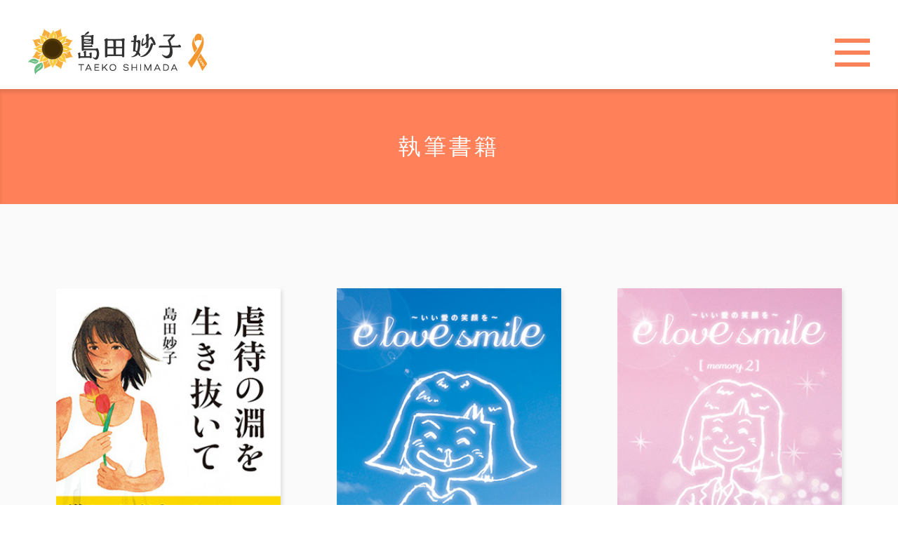

--- FILE ---
content_type: text/html; charset=UTF-8
request_url: https://www.shimadataeko.net/books/
body_size: 18250
content:

﻿<!DOCTYPE HTML>
<html class="no-js" lang="ja">
<head prefix="og: http://ogp.me/ns# fb: http://ogp.me/ns/fb# article: http://ogp.me/ns/article#">
<meta charset="UTF-8">
<!--[if IE]>
<meta http-equiv="X-UA-Compatible" content="requiresActiveX=true">
<meta http-equiv="X-UA-Compatible" content="IE=edge,chrome=1">
<![endif]-->
<title>執筆書籍 ｜ 児童虐待防止機構オレンジCAPO 島田妙子official site</title>
<meta name="keywords" content="島田妙子,児童虐待,アンガーマネジメント,罪悪感解消プログラム,講演,講師">
<meta name="description" content="島田妙子オフィシャルサイト。プロフィール、活動紹介、著書の紹介、講演依頼など。企業、自治体、学校にて主に講演活動を行っています。">
<meta name="format-detection" content="telephone=no">
<meta name="viewport" content="width=device-width, initial-scale=1">
<meta name="apple-mobile-web-app-title" content="児童虐待防止機構オレンジCAPO 島田妙子official site">
<meta name="apple-mobile-web-app-status-bar-style" content="black-translucent">
<meta name="msapplication-TileColor" content="#fff">
<meta name="msapplication-TileImage" content="https://www.shimadataeko.net/msapplication-tile-icon.png">
<meta property="og:locale" content="ja_JP">
<meta property="og:type" content="article">
<meta property="og:site_name" content="児童虐待防止機構オレンジCAPO 島田妙子official site">
	<meta property="og:title" content="執筆書籍 ｜ 児童虐待防止機構オレンジCAPO 島田妙子official site">
<meta property="og:description" content="Just another WordPress site">
<meta property="og:image" content="https://www.shimadataeko.net/share.gif">
<meta property="og:url" content="https://www.shimadataeko.net/books/">
<link rel="canonical" href="https://www.shimadataeko.net/books/">
	<link rel="shortcut icon" href="https://www.shimadataeko.net/favicon.ico" type="image/x-icon">
<link rel="apple-touch-icon" href="https://www.shimadataeko.net/apple-touch-icon.png">
<link rel="apple-touch-icon-precomposed" sizes="120x120" href="https://www.shimadataeko.net/apple-touch-icon-120x120.png">
<link rel="apple-touch-icon-precomposed" sizes="144x144" href="https://www.shimadataeko.net/apple-touch-icon-144x144.png">
<link rel="apple-touch-icon-precomposed" sizes="152x152" href="https://www.shimadataeko.net/apple-touch-icon-152x152.png">
<link rel="start" href="https://www.shimadataeko.net/" title="児童虐待防止機構オレンジCAPO 島田妙子official site">
<link rel="alternate" type="application/rss+xml" title="児童虐待防止機構オレンジCAPO 島田妙子official site" href="/weblog/feed/">
<link rel="alternate" type="application/atom+xml" title="児童虐待防止機構オレンジCAPO 島田妙子official site" href="/weblog/feed/atom/">
<link rel="pingback" href="https://www.shimadataeko.net/xmlrpc.php">
<link href="/css/base.css" rel="stylesheet" media="all">
<link href="/css/contents.css" rel="stylesheet" media="all">
<script src="/js/modernizr.js"></script>
</head>
<body data-rsssl=1><!-- .lf_nav_openを入れるとspナビが表示されます。 -->
<div id="lf_wrapper" class="lf_profile_page">

		<div id="lf_g_nav_btn">
		<i class="lf_icon icon-menu-sp"></i>
		<i class="lf_icon icon-close-sp"></i>
	<!-- /#lf_g_nav_btn --></div>

	<div id="lf_g_nav">
		<div id="lf_g_nav_in">

			<div id="lf_g_nav_upper">
				<ul>
					<li>
						<div class="lf_g_nav_upper_ttl">
							<a href="/profile/"><span class="lf_txt">プロフィール</span></a>
						</div>
					</li>
					<li>
						<div class="lf_g_nav_upper_ttl">
							<a href="/books/"><span class="lf_txt">執筆書籍</span></a>
						</div>
					</li>
					<li>
						<div class="lf_g_nav_upper_ttl">
							<a href="/news/"><span class="lf_txt">お知らせ</span></a>
						</div>
					</li>
					<li>
						<div class="lf_g_nav_upper_ttl">
							<a href="/lecture/"><span class="lf_txt">講演実績</span></a>
						</div>
					</li>
					<li>
						<div class="lf_g_nav_upper_ttl">
							<a href="/media/2018/04/27/1/"><span class="lf_txt">メディア掲載</span></a>
						</div>
					</li>
					<li>
						<div class="lf_g_nav_upper_ttl">
							<a href="/plan/"><span class="lf_txt">講演・講座プラン</span></a>
						</div>
					</li>
					<li>
						<div class="lf_g_nav_upper_ttl">
							<a href="/weblog/"><span class="lf_txt">ブログ・感想</span></a>
						</div>
					</li>
					<li>
						<div class="lf_g_nav_upper_ttl">
							<a href="/qa/"><span class="lf_txt">よくある質問</span></a>
						</div>
					</li>

					<li class="lf_contact">
						<div class="lf_g_nav_upper_ttl">
							<a href="/contact/"><span class="lf_txt">お問い合わせ</span></a>
						</div>
					</li>
				</ul>
			<!-- /#lf_g_nav_upper --></div>

		<!-- /#lf_g_nav_in --></div>
  <!-- /#lf_g_nav --></div>

	<div id="lf_overlay"></div>



	<header id="lf_header">
		<div id="lf_header_in">

			<div id="lf_gNav_head">
				<div id="lf_gNav_head_in">
					<div id="lf_logo_wrap">
						<h1 id="lf_logo"><a href="/"><img src="/images/common/logo.png" alt="島田妙子" width="255" height="65"></a></h1>
					<!-- /#lf_logo_wrap --></div>

					<ul id="lf_gNav_toplink">
						<li><a href="/profile/"><span class="lf_txt">プロフィール</span></a></li>
						<li><a href="/books/"><span class="lf_txt">執筆書籍</span></a></li>
						<li><a href="/news/"><span class="lf_txt">お知らせ</span></a></li>
						<li><a href="/lecture/"><span class="lf_txt">講演実績</span></a></li>
						<li><a href="/media/2018/04/27/1/"><span class="lf_txt">メディア掲載</span></a></li>
						<li><a href="/plan/"><span class="lf_txt">講演・講座プラン</span></a></li>
						<li><a href="/weblog/"><span class="lf_txt">ブログ・感想</span></a></li>
						<li><a href="/qa/"><span class="lf_txt">よくある質問</span></a></li>
						<li class="lf_contact"><a href="/contact/"><span class="lf_txt">お問い合わせ</span></a></li>
						<li class="lf_insta"><a href="https://www.instagram.com/t.shimashima?igsh=MTY0djJhOWlwOXA5dA==" target="_blank"><span class="lf_txt"></span></a></li>
						<li class="lf_fb"><a href="https://www.facebook.com/%E5%B3%B6%E7%94%B0%E5%A6%99%E5%AD%90%E5%B9%B8%E7%B8%81%E8%AC%9B%E6%BC%94%E4%BC%9A-%E3%81%8F%E3%82%8B%E3%81%8F%E3%82%8B%E3%83%9F%E3%83%A9%E3%82%AF%E3%83%AB-%E5%B9%B8%E3%81%9B%E3%81%8F%E3%82%8B%E3%81%8F%E3%82%8B-447007268750842/" target="_blank"><span class="lf_txt"></span></a></li>
					</ul>
				<!-- /#lf_gNav_head_in --></div>
			<!-- /#lf_gNav_head --></div>

		<!-- /#lf_header_in --></div>
	<!-- /#lf_header --></header>


	<div id="lf_container">


		<div class="lf_sec_wrap">
			<div class="lf_sec_wrap_in">


				<section id="lf_underlayer">
					<header class="lf_sec_header">
            <h2 class="lf_sec_ttl">
							<span class="lf_txt">執筆書籍</span>
            </h2>
	        </header>




					<div class="lf_sec_body">


						<div class="lf_profile_wrap2">

							<ul>
								<li>
									<dl>
										<dt><img src="/images/profile/book01.jpg" alt="虐待の淵を生き抜いて" width="300" height="440"></dt>
										<dd><span class="lf_tit">虐待の淵を生き抜いて</span></dd>
										<dd class="bottom"><span class="lf_txt">
「実父と継母の6年に渡る虐待で二度も死にかけた私ですが、いまこうして命をいただく中で「加害者支援」に取り組んでいます。<br>
優しかった父はなぜ「鬼」と化したのか。
二度と父のような悲しい人間をつくりたくない…。<br>
生まれた時から極悪な人はいない…。<br>
そう強く信じてこの本を書きました。<br>
生きている全ての人に読んでいただきたい一冊です。」</span></dd>
										<dd><a href="https://www.amazon.co.jp/%E8%99%90%E5%BE%85%E3%81%AE%E6%B7%B5%E3%82%92%E7%94%9F%E3%81%8D%E6%8A%9C%E3%81%84%E3%81%A6-%E5%B3%B6%E7%94%B0-%E5%A6%99%E5%AD%90/dp/462032342X/ref=tmm_hrd_swatch_0?_encoding=UTF8&qid=&sr=" target="_blank"><span class="lf_link">＞＞詳しくはこちら</span></a></dd>
									</dl>
								</li>
								<li>
									<dl>
										<dt><img src="/images/profile/book02.jpg" alt="e love smile ～良い愛の笑顔を～前編" width="300" height="440"></dt>
										<dd><span class="lf_tit">e love smile ～良い愛の笑顔を～前編</span></dd>
										<dd class="bottom"><span class="lf_txt">現在、アンガーマネジメントや罪悪感解消プログラムなどの講座・講演で全国的に活躍する島田妙子が幼少期に受けた壮絶な虐待の実体験をノンフィクションで描いています。。涙あり､笑いあり､子どもに携わる方には是非とも読んで頂きたい内容です｡</span></dd>
										<dd><a href="https://www.amazon.co.jp/smile-%E3%81%84%E3%81%84%E6%84%9B%E3%81%AE%E7%AC%91%E9%A1%94%E3%82%92-memory-1-PARADE-BOOKS/dp/443415754X/ref=pd_rhf_se_s_cp_0_2?_encoding=UTF8&pd_rd_i=443415754X&pd_rd_r=1VE427VSY1D2K7RZJQRC&pd_rd_w=vpFc0&pd_rd_wg=wmFW1&psc=1&refRID=1VE427VSY1D2K7RZJQRC" target="_blank"><span class="lf_link">＞＞詳しくはこちら</span></a></dd>
									</dl>
								</li>
								<li>
									<dl>
										<dt><img src="/images/profile/book03.jpg" alt="e love smile ～良い愛の笑顔を～後編" width="300" height="444"></dt>
										<dd><span class="lf_tit">e love smile ～良い愛の笑顔を～後編</span></dd>
										<dd class="bottom"><span class="lf_txt">現在、アンガーマネジメントや罪悪感解消プログラムなどの講座・講演で全国的に活躍する島田妙子が幼少期に受けた壮絶な虐待の実体験をノンフィクションで描いています。。涙あり､笑いあり､子どもに携わる方には是非とも読んで頂きたい内容です｡</span></dd>
										<dd><a href="https://www.amazon.co.jp/smile-memory-2-%E3%80%9C%E3%81%84%E3%81%84%E6%84%9B%E3%81%AE%E7%AC%91%E9%A1%94%E3%82%92%E3%80%9C-Parade-books/dp/4434159666/ref=pd_sim_14_1?_encoding=UTF8&psc=1&refRID=47Z2SFEVAZESPFDJVA36" target="_blank"><span class="lf_link">＞＞詳しくはこちら</span></a></dd>
									</dl>
								</li>
								<li>
									<dl>
										<dt><img src="/images/profile/book04.jpg" alt="本当は怒りたくないお母さんのためのアンガーマネジメント" width="300" height="448"></dt>
										<dd><span class="lf_tit">本当は怒りたくないお母さんのためのアンガーマネジメント</span></dd>
										<dd><span class="lf_txt">「明日こそは子どもを怒らない! 」<br>
そう決めたはずなのに、いざ子どもと向き合うとどんどんイライラ。<br>
最初は優しく注意していたのに、ついにはドッカーン!<br>
そしてまた、寝顔を見ながら後悔する……。<br>
お子さまをお持ちの方なら、一度は経験があるのではないでしょうか。<br>
何度注意してもやめてくれない、決めたルールを守らない、口答えばかりで腹が立つ……。<br>
日常の「イラッ」とくるシーンにいかに対処するかも、漫画つきで解説されています。<br>
本書には怒りから自分を解放するヒントが詰まっています。</span></dd>
										<dd><a href="https://www.amazon.co.jp/本当は怒りたくないお母さんのためのアンガーマネジメント-島田妙子/dp/4800912326" target="_blank"><span class="lf_link">＞＞詳しくはこちら</span></a></dd>
									</dl>
								</li>
							</ul>

						<!-- /.lf_profile_wrap2 --></div>



					<!-- /.lf_sec_body --></div>
				<!-- /#lf_underlayer --></section>


			<!-- /.lf_sec_wrap_in --></div>
		<!-- /.lf_sec_wrap --></div>



		<div id="lf_topicpath">
	      <div id="lf_topicpath_in">
	          <ol>
	              <li><a href="/"><span class="lf_txt">トップページ</span></a></li>
	              <li><span class="lf_txt">執筆書籍</span></li>
	          </ol>
	      <!-- /#topicpath_in --></div>
	  <!-- /#topicpath --></div>

				<div class="lf_bottom_wrap">
			<div class="lf_bottom_wrap_in">
				<div class="lf_bottom_area">
					<dl>
						<dt><span class="lf_txt">お問い合わせ</span></dt>
						<dd>
							<span class="lf_txt">講演に関してのご質問、ご相談などございましたら<br>
								お気軽にお問い合わせください。</span>
						</dd>
						<dd>
							<a href="/contact/">
								<span class="lf_button">
									<span class="lf_b_txt">お問い合わせフォームはこちら</span>
								</span>
							</a>
						</dd>
					</dl>
				<!-- /.lf_ban_area --></div>
			<!-- /.lf_ban_bottom_in --></div>
		<!-- /.lf_bottom_wrap --></div>
	<!-- /#lf_container --></div>

		<footer id="lf_footer">
		<div id="lf_footer_top">

			<p id="lf_pagetop">
				<a href="#lf_wrapper" class="scroll">
					<i class="icon-yazi-pagetop"></i>
				</a>
			</p>

			<div id="lf_sns_sp">
				<ul>
					<li><span class="lf_txt">FOLLOW US　：</span></li>
					<li class="lf_insta"><a href="https://www.instagram.com/t.shimashima?igsh=MTY0djJhOWlwOXA5dA==" target="_blank"><span class="lf_txt"></span></a></li>
					<li class="lf_fb"><a href="https://www.facebook.com/%E5%B3%B6%E7%94%B0%E5%A6%99%E5%AD%90%E5%B9%B8%E7%B8%81%E8%AC%9B%E6%BC%94%E4%BC%9A-%E3%81%8F%E3%82%8B%E3%81%8F%E3%82%8B%E3%83%9F%E3%83%A9%E3%82%AF%E3%83%AB-%E5%B9%B8%E3%81%9B%E3%81%8F%E3%82%8B%E3%81%8F%E3%82%8B-447007268750842/" target="_blank"><span class="lf_txt"></span></a></li>
				</ul>
			</div>

			<div id="lf_f_nav">
				<div id="lf_f_nav_in">

					<div id="lf_f_nav_upper">

						<div class="lf_f_nav_left">
							<p id="lf_f_logo"><a href="/"><img src="/images/common/logo_b.png" alt="島田妙子" width="177" height="51"></a></p>
							<p><span>(一財）児童虐待防止機構オレンジCAPO</span></p>
							<p><span>〒541-0053<br>
								大阪府大阪市中央区本町1丁目2-1<br>
本町リバーサイドビル4F</span></p>
<p><span>
							<p><a href="tel:09037213096"><span class="lf_tel">090-3721-3096</span></a><span>（受付：平日9時～17時）</span></p>

						<!-- /.lf_f_nav_left --></div>

						<div class="lf_f_nav_right">
							<ul class="lf_f_top_block">
								<li>
									<div class="lf_f_nav_upper_ttl">
										<a href="/"><span class="lf_txt">ホーム</span></a>
									</div>
								</li>
								<li>
									<div class="lf_f_nav_upper_ttl">
										<a href="/profile/"><span class="lf_txt">プロフィール</span></a>
									</div>
								</li>
								<li>
									<div class="lf_f_nav_upper_ttl">
										<a href="/books/"><span class="lf_txt">執筆書籍</span></a>
									</div>
								</li>
								<li>
									<div class="lf_f_nav_upper_ttl">
										<a href="/news/"><span class="lf_txt">お知らせ</span></a>
									</div>
								</li>
								<li>
									<div class="lf_f_nav_upper_ttl">
										<a href="/lecture/"><span class="lf_txt">講演実績</span></a>
									</div>
								</li>
							</ul>
							<ul class="lf_f_top_block">
								<li>
									<div class="lf_f_nav_upper_ttl">
										<a href="/media/2018/04/27/1/"><span class="lf_txt">メディア掲載</span></a>
									</div>
								</li>
								<li>
									<div class="lf_f_nav_upper_ttl">
										<a href="/plan/"><span class="lf_txt">講演・講座プラン</span></a>
									</div>
								</li>
								<li>
									<div class="lf_f_nav_upper_ttl">
										<a href="/weblog/"><span class="lf_txt">ブログ・感想</span></a>
									</div>
								</li>
								<li>
									<div class="lf_f_nav_upper_ttl">
										<a href="/qa/"><span class="lf_txt">よくある質問</span></a>
									</div>
								</li>
								<li>
									<div class="lf_f_nav_upper_ttl">
										<a href="/contact/"><span class="lf_txt">お問い合わせ</span></a>
									</div>
								</li>
							</ul>


							<ul class="lf_f_bottom_block">
								<li>
									<div class="lf_f_nav_upper_ttl">
										<a href="/sitemap/"><span class="lf_txt">サイトマップ</span></a>
									</div>
								</li>
								<li>
									<div class="lf_f_nav_upper_ttl">
										<a href="/policy/"><span class="lf_txt">プライバシーポリシー</span></a>
									</div>
								</li>
							</ul>
						<!-- /.lf_f_nav_right --></div>

						<div class="lf_f_sns">
							<ul>
								<li class="lf_insta"><a href="https://www.instagram.com/t.shimashima?igsh=MTY0djJhOWlwOXA5dA==" target="_blank"><span class="lf_txt"></span></a></li>
								<li class="lf_fb"><a href="https://www.facebook.com/%E5%B3%B6%E7%94%B0%E5%A6%99%E5%AD%90%E5%B9%B8%E7%B8%81%E8%AC%9B%E6%BC%94%E4%BC%9A-%E3%81%8F%E3%82%8B%E3%81%8F%E3%82%8B%E3%83%9F%E3%83%A9%E3%82%AF%E3%83%AB-%E5%B9%B8%E3%81%9B%E3%81%8F%E3%82%8B%E3%81%8F%E3%82%8B-447007268750842/" target="_blank"><span class="lf_txt"></span></a></li>
							</ul>
						</div>

					<!-- /#lf_f_nav_upper --></div>

				<!-- /#lf_f_nav_in --></div>
			<!-- /#lf_f_nav --></div>

		<!-- /#lf_footer_top --></div>

		<div id="lf_footer_btm">
			<div id="lf_footer_btm_in">
				<small id="lf_copyright">Copyright &copy; 2017 オレンジCAPO All right reserved.</small>
			<!-- /#lf_footer_btm_in --></div>
		<!-- /#lf_footer_btm --></div>

	<!-- /#lf_footer --></footer>

<!-- /#lf_wrapper --></div>

<script src="/js/core.js"></script>
<script src="/js/common.js"></script>
<script src="/js/TweenMax.min.js"></script>
<script src="/js/config.js"></script>

<!-- analyze -->
<!-- Google tag (gtag.js) -->
<script async src="https://www.googletagmanager.com/gtag/js?id=G-NNWBE7YG6N"></script>
<script>
  window.dataLayer = window.dataLayer || [];
  function gtag(){dataLayer.push(arguments);}
  gtag('js', new Date());

  gtag('config', 'G-NNWBE7YG6N');
</script><!-- /analyze -->
</body>
</html>


--- FILE ---
content_type: text/css
request_url: https://www.shimadataeko.net/css/contents.css
body_size: 135368
content:
@charset "utf-8";

/*
*	児童虐待防止機構オレンジCAPO 島田妙子official site
*	---------------------------------------------------
*	Font
*	Optimization
*	Color
*	Z-Index
*	---------------------------------------------------
*	layout[ALL]
*		html
*		Body
*		#lf_wrapper
*		#lf_header
*		#lf_container
*		#lf_footer
*	layout[lf_top_page]
*	layout[lf_error_page]
*	layout[lf_weblog_page]
*	layout[lf_lecture_page]
*	layout[lf_media_page]
*	layout[lf_plan_page]
*	layout[lf_policy_page]
*	layout[lf_profile_page]
*	layout[lf_contact_page]
*	layout[lf_sitemap_page]





//PCファースト
*  --------------------------------------------------
*  /*  Media Queries for window size under 1200px
*  --------------------------------------------------
*  /*  Media Queries for window size under 767px
*  --------------------------------------------------
*  /*  Media Queries for window size under 640px
*  --------------------------------------------------
*/


/*==================================================

  BaseFont

====================================================*/
body, button, input, select, option, textarea {
  font-family:"游ゴシック体","YuGothic","游ゴシック","Yu Gothic","ヒラギノ角ゴ ProN W3","Hiragino Kaku Gothic ProN","ヒラギノ角ゴ Pro W3","Hiragino Kaku Gothic Pro","メイリオ",'Meiryo',"ＭＳ Ｐゴシック",Helvetica,Arial,sans-serif;
  font-weight: 400;
}

/*==================================================

	Optimization

====================================================*/

/*	html
--------------------------*/
html {
	font-size: 75%;
}
/*	Body
--------------------------*/
body,
body *,
body *:before,
body *:after {
  -webkit-box-sizing: border-box;
  -moz-box-sizing: border-box;
  -ms-box-sizing: border-box;
  -o-box-sizing: border-box;
  box-sizing: border-box;
}

body {
	line-height: 1.7;
  letter-spacing: 0.25px;
  font-size: 100%;
}
img {
	-webkit-touch-callout: none;
/*
	width: auto;
*/
	max-width: 100%;
	height: auto;
	max-height: 100%;
}
a:hover {
  text-decoration: none;
}
/*img,button,i {
	-webkit-user-select: none;
	   -moz-user-select: none;
	    -ms-user-select: none;
	     -o-user-select: none;
	        user-select: none;
}*/
h1, h2, h3, h4 {
  font-size: 100%;
  font-weight: 400;
}
table {
  border-collapse: collapse;
}
button, input, select, option, textarea {
  border: 0 none;
  letter-spacing: 0px;
}
button {
	outline: none;
}

/*==================================================

	Color

====================================================*/
/* テキスト
--------------------------*/
body {
  color: #323232;
	-webkit-font-smoothing: antialiased;
}
button, input, select, option, textarea {
	color: #323232;
  border: 0 none;
  letter-spacing: 0px;
  border-radius: 0px;
  background-color: transparent;
  /*-webkit-appearance: none;
  -moz-appearance: none;
  -ms-appearance: none;
  -o-appearance: none;
  appearance: none;*/
}
button:disabled, input:disabled, select:disabled, option:disabled, textarea:disabled {
  background-color: transparent;
}
textarea {
  resize: none;
  vertical-align: bottom;
}

input:-moz-placeholder {
  color: #bbbbbb;
}
input::-moz-placeholder {
  color: #bbbbbb;
}
input::-webkit-input-placeholder {
  color: #bbbbbb;
}
input:-ms-input-placeholder {
  color: #bbbbbb;
}

textarea:-moz-placeholder {
  color: #bbbbbb;
}
textarea::-moz-placeholder {
  color: #bbbbbb;
}
textarea::-webkit-input-placeholder {
  color: #bbbbbb;
}
textarea:-ms-input-placeholder {
  color: #bbbbbb;
}

/* テキスト選択
--------------------------*/
::selection {
	background:#ff8059;
	color:#FFF;
}
::-moz-selection {
	background:#ff8059;
	color:#FFF;
}

/* リンク
--------------------------*/
a:link,
a:visited {
	color: #323232;
}

/*==================================================

	Z-Index

====================================================*/

#lf_header{
	z-index: 50;
}
#lf_overlay{
	z-index: 60;
}
#lf_g_nav{
	z-index: 98;
}
#lf_g_nav_btn
{
	z-index: 99;
}
#lf_pagetop{
	z-index: 3;
}




/*==================================================

	layout[ALL]

====================================================*/
/*  html
--------------------------*/
html{
}
/*  body
--------------------------*/
body{
	width: 100%;
	min-width: 320px;
	background-color: #fff;
}

/*  #lf_wrapper
--------------------------*/
#lf_wrapper{
  width: 100%;
  text-align: left;
  margin: 0 auto;
  overflow: hidden;
	position: relative;
}

/*  #lf_header
--------------------------*/
#lf_header{
	width: 100%;
	position: relative;
}
#lf_header_in{
	width: 100%;
	position: relative;
}

/*  #lf_gNav_head
--------------------------*/
#lf_gNav_head{
	width: 100%;
}
#lf_gNav_head_in{
	width: 100%;
	padding-top: 21px;
	padding-bottom: 21px;
	padding-left: 40px;
	padding-right: 40px;
}
#lf_logo_wrap{
	float: left;
}
#lf_logo{
}
#lf_gNav_head_in > ul{
	width: 100%;
	text-align: right;
	padding-top: 9px;
	padding-bottom: 9px;
}
#lf_gNav_head_in > ul:after{
	content: "";
	display: block;
	clear: both;
}
#lf_gNav_head_in > ul > li{
	display: inline-block;
	vertical-align: middle;
	padding-left: 6px;
	padding-right: 6px;
}
#lf_gNav_head_in > ul > li span{
	font-weight: 700;
	font-family:"メイリオ",'Meiryo',"游ゴシック体","YuGothic","游ゴシック","Yu Gothic","ヒラギノ角ゴ ProN W3","Hiragino Kaku Gothic ProN","ヒラギノ角ゴ Pro W3","Hiragino Kaku Gothic Pro","ＭＳ Ｐゴシック",Helvetica,Arial,sans-serif;
	font-size: 117%;
	line-height: 46px;
	display: block;
}
#lf_gNav_head_in > ul > li a{
	opacity: 1;
	-webkit-transition: all 300ms ease;
	 -moz-transition: all 300ms ease;
	 -o-transition: all 300ms ease;
	 transition: all 300ms ease;
	 display: block;
}
#lf_gNav_head_in > ul > li a:hover{
	opacity: .8;
}
#lf_gNav_head_in > ul > li.lf_contact{
	padding-left: 6px;
	padding-right: 6px;
}
#lf_gNav_head_in > ul > li.lf_contact .lf_txt{
	background-color: #ff8059;
	padding-left: 40px;
	padding-right: 16px;
	border-radius: 46px 46px 46px 46px;
	position: relative;
}
#lf_gNav_head_in > ul > li.lf_contact .lf_txt:before{
	content: "";
	width: 19px;
	height: 14px;
	background-image: url(../images/common/mail.png);
	background-repeat: no-repeat;
	background-size: 19px 14px;
	position: absolute;
	left: 18px;
	top: 15px;
}
#lf_gNav_head_in > ul > li.lf_contact a{
	color: #fff;
}

#lf_gNav_head_in > ul > li.lf_tw{
	padding-left: 6px;
	padding-right: 0;
}
#lf_gNav_head_in > ul > li.lf_fb{
	padding-left: 6px;
	padding-right: 0;
}
#lf_gNav_head_in > ul > li.lf_insta{
	padding-left: 6px;
	padding-right: 0;
}


#lf_gNav_head_in > ul > li.lf_tw .lf_txt{
	background-color: #ff8059;
	border-radius: 50%;
	width: 46px;
	height: 46px;
	position: relative;
}
#lf_gNav_head_in > ul > li.lf_fb .lf_txt{
	background-color: #ff8059;
	border-radius: 50%;
	width: 46px;
	height: 46px;
	position: relative;
}
#lf_gNav_head_in > ul > li.lf_insta .lf_txt{
	background-color: #ff8059;
	border-radius: 50%;
	width: 46px;
	height: 46px;
	position: relative;
}


#lf_gNav_head_in > ul > li.lf_tw .lf_txt:before{
	content: "";
	background-image: url(../images/common/tw.png);
	background-repeat: no-repeat;
	background-size: 21px 18px;
	display: block;
	width: 21px;
	height: 18px;
	position: absolute;
	left: 50%;
	top: 50%;
	margin-left: -10px;
	margin-top: -9px;
}
#lf_gNav_head_in > ul > li.lf_fb .lf_txt:before{
	content: "";
	background-image: url(../images/common/fb.png);
	background-repeat: no-repeat;
	background-size: 13px 23px;
	display: block;
	width: 13px;
	height: 23px;
	position: absolute;
	left: 50%;
	top: 50%;
	margin-left: -6px;
	margin-top: -12px;
}
#lf_gNav_head_in > ul > li.lf_insta .lf_txt:before{
	content: "";
	background-image: url(../images/common/insta.png);
	background-repeat: no-repeat;
	background-size: 20px 20px;
	display: block;
	width: 20px;
	height: 20px;
	position: absolute;
	left: 50%;
	top: 50%;
	margin-left: -10px;
	margin-top: -10px;
}






#lf_g_nav_btn{
	display: none;
}
#lf_g_nav{
	display: none;
}
#lf_overlay {
  display: none;
}


/*  #lf_container
--------------------------*/
#lf_container{
	width: 100%;
}
.lf_sec_wrap{
	width: 100%;
}
.lf_sec_wrap_in{
	width: 100%;
}
.lf_sec_body{
	width: 100%;
}


/*  #lf_underlayer
--------------------------*/
#lf_underlayer{
	width: 100%;
}
#lf_underlayer > .lf_sec_header{
	width: 100%;
	padding-top: 66px;
	padding-bottom: 66px;
	text-align: center;
	background-color: #ff8059;
	box-shadow: 0px 5px 5px 0px rgba(0, 0, 0, 0.1) inset;
}
#lf_underlayer > .lf_sec_header > .lf_sec_ttl{
	width: 100%;
}
#lf_underlayer > .lf_sec_header > .lf_sec_ttl > .lf_txt{
	font-size: 267%;
	font-family:"メイリオ",'Meiryo',"游ゴシック体","YuGothic","游ゴシック","Yu Gothic","ヒラギノ角ゴ ProN W3","Hiragino Kaku Gothic ProN","ヒラギノ角ゴ Pro W3","Hiragino Kaku Gothic Pro","ＭＳ Ｐゴシック",Helvetica,Arial,sans-serif;
	color: #fff;
	position: relative;
	line-height: 1;
	letter-spacing: 4px;
}






/*  #lf_topicpath
--------------------------*/
#lf_topicpath{
	width: 100%;
  background-color: #fff;
}
#lf_topicpath_in {
  width: 100%;
	max-width: 1200px;
	margin:0 auto;
	padding-left: 40px;
	padding-right: 40px;
	position: relative;
}
#lf_topicpath_in > ol {
  width: 100%;
  line-height: 1;
  padding-top: 12px;
  padding-bottom: 8px;
}
#lf_topicpath_in > ol > li {
  display: inline-block;
  line-height: 1.8;
}
#lf_topicpath_in > ol > li:after {
  content: ">";
	font-size: 100%;
	color: #323232;
  padding-left: 6px;
  padding-right: 2px;
}
#lf_topicpath_in > ol > li:last-child:after{
	content: none;
}
#lf_topicpath_in > ol > li a{
	color: #323232;
	-webkit-transition: all 300ms ease 0s;
	-o-transition: all 300ms ease 0s;
	transition: all 300ms ease 0s;
}
#lf_topicpath_in > ol > li a:hover{
	opacity: .8;
}
#lf_topicpath_in > ol > li .lf_txt{
	font-size: 100%;
	color: #323232;
}



/*  .lf_ban_wrap
--------------------------*/
.lf_ban_wrap{
	width: 100%;
	background-color: #f8f8f8;
}
.lf_ban_wrap_in{
	width: 100%;
	max-width: 1200px;
	margin:0 auto;
	padding-top: 50px;
	padding-bottom: 10px;
	padding-left: 40px;
	padding-right: 40px;
}
.lf_ban_area{
	width: 100%;
}
.lf_ban_area > ul{
	width: 100%;
}
.lf_ban_area > ul:after{
	content: "";
	display: block;
	clear: both;
}
.lf_ban_area > ul > li{
	width: 33.33%;
    float: left;
    padding-left: 20px;
    padding-right: 20px;
    padding-bottom: 40px;
}
.lf_ban_area > ul > li a{
	-webkit-transition: all 300ms ease 0s;
	-o-transition: all 300ms ease 0s;
	transition: all 300ms ease 0s;
}
.lf_ban_area > ul > li a:hover{
	opacity: .8;
}


/*  .lf_bottom_wrap
--------------------------*/
.lf_bottom_wrap{
	width: 100%;
	background-color: #ffede5;
}
.lf_bottom_wrap_in{
	width: 100%;
	max-width: 1200px;
	margin:0 auto;
	padding-top: 50px;
	padding-bottom: 20px;
	padding-left: 40px;
	padding-right: 40px;
}
.lf_bottom_area{
	width: 100%;
	text-align: center;
}
.lf_bottom_area dl{
	width: 100%;
}
.lf_bottom_area dl dt{
	padding-bottom: 30px;
}
.lf_bottom_area dl dt .lf_txt{
	font-size: 200%;
	font-weight: 700;
	color: #ff8059;
	padding-left: 40px;
	position: relative;
}
.lf_bottom_area dl dt .lf_txt:before{
	content: "";
	display: block;
	width: 29px;
	height: 22px;
	background-image: url(../images/common/mail_b.png);
	background-repeat: no-repeat;
	position: absolute;
	left: 4px;
	top: 5px;
}
.lf_bottom_area dl dd{
	padding-bottom: 30px;
}
.lf_bottom_area dl dd .lf_txt{
	font-size: 134%;
	font-weight: 700;
}
.lf_bottom_area dl dd a{
	-webkit-transition: all 300ms ease 0s;
	-o-transition: all 300ms ease 0s;
	transition: all 300ms ease 0s;
	display: block;
}
.lf_bottom_area dl dd a:hover{
	opacity: .8;
}

.lf_bottom_area dl dd .lf_button{
	width: 355px;
	background-color: #ff8059;
	display: block;
	margin: 0 auto;
	border-radius: 60px 60px 60px 60px;
}

.lf_bottom_area dl dd .lf_button .lf_b_txt{
	color: #fff;
	font-size: 117%;
	font-weight: 700;
	display: block;
	line-height: 60px;
	position: relative;
}
.lf_bottom_area dl dd .lf_button .lf_b_txt:after{
	content: "";
	width: 8px;
	height: 8px;
	display: block;
	position: absolute;
	top: 50%;
	right: 23px;
	border-top: 2px solid #fff;
	border-right: 2px solid #fff;
	-moz-transform: rotate(45deg);
  -webkit-transform: rotate(45deg);
  -ms-transform: rotate(45deg);
  transform: rotate(45deg);
	margin-top: -4px;
}



/*  #lf_footer
--------------------------*/
#lf_footer{
  width: 100%;
  position: relative;
}
#lf_footer_top{
	width: 100%;
	background-color: #ff8059;
}
#lf_pagetop {
	position: fixed;
	right: 41px;
	/*bottom: 72px;*/
	bottom:-80px;
	-webkit-transition: all 300ms ease;
	 -moz-transition: all 300ms ease;
	 -o-transition: all 300ms ease;
	 transition: all 300ms ease;
}
#lf_pagetop:hover {
	opacity: .8;
}
#lf_pagetop i{
	width: 40px;
	height: 40px;
	background-color: rgba(255, 128, 89, 1);
	border: 2px solid rgba(255, 166, 139, 0.85);
	display: block;
	-webkit-transition: all 300ms ease;
	 -moz-transition: all 300ms ease;
	 -o-transition: all 300ms ease;
	 transition: all 300ms ease;
}
#lf_pagetop i:before{
	content: "";
  width: 10px;
  height: 10px;
  display: block;
  position: absolute;
  top: 50%;
  left: 50%;
  border-bottom: 2px solid #fff;
  border-left: 2px solid #fff;
  -moz-transform:translate(-50%,-30%) rotate(135deg);
  -webkit-transform:translate(-50%,-30%) rotate(135deg);
  -ms-transform:translate(-50%,-30%) rotate(135deg);
  transform:translate(-50%,-30%) rotate(135deg);
  -webkit-transition: all 300ms ease 0s;
  -o-transition: all 300ms ease 0s;
  transition: all 300ms ease 0s;
}
#lf_pagetop:hover i:before{
	top: 50%;
}

#lf_sns_sp {
  display: none;
}

#lf_f_nav{
	width: 100%;
}
#lf_f_nav_in{
	width: 100%;
	max-width: 1200px;
	margin:0 auto;
	padding-top: 46px;
	padding-bottom: 55px;
	padding-left: 40px;
	padding-right: 40px;
}

#lf_f_nav_upper{
  width: 100%;
	display: table;
	position: relative;
}
#lf_f_nav_upper:after{
	content: "";
	display: block;
	clear: both;
}
#lf_f_logo a{
	display: inline-block;
	-webkit-transition: all 300ms ease 0s;
	-o-transition: all 300ms ease 0s;
	transition: all 300ms ease 0s;
}
#lf_f_logo a:hover{
	opacity: .8;
}
#lf_f_nav_upper .lf_f_nav_left{
  width: 465px;
	display: table-cell;
	vertical-align: top;
}
#lf_f_nav_upper .lf_f_nav_left p{
	padding-bottom: 3px;
}
#lf_f_nav_upper .lf_f_nav_left p span{
	color: #fff;
	font-size: 117%;
	font-weight: 700;
}
#lf_f_nav_upper .lf_f_nav_left p .lf_tel{
	padding-left: 22px;
	position: relative;
}
#lf_f_nav_upper .lf_f_nav_left p .lf_tel:before{
	content: "";
	display: block;
	width: 11px;
	height: 14px;
	position: absolute;
	left: 3px;
	top: 2px;
	background-image: url(../images/common/tel.png);
	background-repeat: no-repeat;
}

#lf_f_nav_upper .lf_f_nav_right{
	display: table-cell;
}
#lf_f_nav_upper .lf_f_nav_right:after{
	content: "";
	display: block;
	clear: both;
}

#lf_f_nav_upper .lf_f_nav_right .lf_f_top_block{
  width: 150px;
	float: left;
}
#lf_f_nav_upper .lf_f_nav_right .lf_f_bottom_block{
  width: 180px;
	float: left;
	padding-left: 50px;
}
#lf_f_nav_upper .lf_f_nav_right .lf_f_top_block li{
  padding-bottom: 16px;
}
#lf_f_nav_upper .lf_f_nav_right .lf_f_bottom_block li{
  padding-bottom: 16px;
}
#lf_f_nav_upper .lf_f_nav_right .lf_f_top_block .lf_txt{
	color: #fff;
	font-size: 117%;
	font-weight: 700;
}
#lf_f_nav_upper .lf_f_nav_right .lf_f_bottom_block .lf_txt{
	color: #fff;
	font-size: 100%;
	font-weight: 700;
}
#lf_f_nav_upper .lf_f_nav_right .lf_f_top_block li a{
	display: block;
	-webkit-transition: all 300ms ease 0s;
	-o-transition: all 300ms ease 0s;
	transition: all 300ms ease 0s;
}
#lf_f_nav_upper .lf_f_nav_right .lf_f_bottom_block li a{
	display: block;
	-webkit-transition: all 300ms ease 0s;
	-o-transition: all 300ms ease 0s;
	transition: all 300ms ease 0s;
}
#lf_f_nav_upper .lf_f_nav_right .lf_f_top_block li a:hover{
  opacity: .8;
}
#lf_f_nav_upper .lf_f_nav_right .lf_f_bottom_block li a:hover{
  opacity: .8;
}


#lf_f_nav_upper .lf_f_sns{
	position: absolute;
	right: 100px;
	bottom: 35px;
}

#lf_f_nav_upper .lf_f_sns > ul{
}
#lf_f_nav_upper .lf_f_sns > ul:after{
	content: "";
	display: block;
	clear: both;
}
#lf_f_nav_upper .lf_f_sns > ul li{
	float: left;
	padding-left: 9px;
}
#lf_f_nav_upper .lf_f_sns > ul li .lf_txt{
	background-color: #fff;
	border-radius: 50%;
	width: 29px;
	height: 29px;
	position: relative;
	display: block;
}

#lf_f_nav_upper .lf_f_sns > ul li.lf_tw .lf_txt:before{
	content: "";
	background-image: url(../images/common/tw_b.png);
	background-repeat: no-repeat;
	background-size: 16px 13px;
	display: block;
	width: 16px;
	height: 13px;
	position: absolute;
	left: 50%;
	top: 50%;
	margin-left: -7px;
	margin-top: -6px;
}
#lf_f_nav_upper .lf_f_sns > ul li.lf_fb .lf_txt:before{
	content: "";
	background-image: url(../images/common/fb_b.png);
	background-repeat: no-repeat;
	background-size: 10px 18px;
	display: block;
	width: 10px;
	height: 18px;
	position: absolute;
	left: 50%;
	top: 50%;
	margin-left: -4px;
	margin-top: -9px;
}
#lf_f_nav_upper .lf_f_sns > ul li.lf_insta .lf_txt:before{
	content: "";
	background-image: url(../images/common/insta_b.png);
	background-repeat: no-repeat;
	background-size: 15px 15px;
	display: block;
	width: 15px;
	height: 15px;
	position: absolute;
	left: 50%;
	top: 50%;
	margin-left: -7px;
	margin-top: -7px;
}

#lf_f_nav_upper .lf_f_sns > ul li a{
	display: block;
	-webkit-transition: all 300ms ease 0s;
	-o-transition: all 300ms ease 0s;
	transition: all 300ms ease 0s;
}
#lf_f_nav_upper .lf_f_sns > ul li a:hover{
	opacity: .8;
}




#lf_footer_btm {
  width: 100%;
  background-color: #f8f8f8;
  text-align: center;
}
#lf_footer_btm_in {
  width: 100%;
  max-width: 1200px;
	padding-left: 40px;
	padding-right: 40px;
  margin: 0 auto;
	line-height: 52px;
}
#lf_copyright {
  color: #ff8059;
  /*letter-spacing: 0.1em;*/
  font-size: 100%;
	font-family: "ヒラギノ角ゴ ProN W3","Hiragino Kaku Gothic ProN","ヒラギノ角ゴ Pro W3","Hiragino Kaku Gothic Pro";
}





/*==================================================

	layout[lf_top_page]

====================================================*/
.lf_top_page #lf_main_view{
	width: 100%;
	background-color: #ffede5;
	box-shadow: 0px 5px 5px 0px rgba(0, 0, 0, 0.01) inset;
}
.lf_top_page #lf_main_view_in{
	width: 100%;
	max-width: 1200px;
	margin: 0 auto;
}
.lf_top_page #lf_main_view .lf_main_pc{
	display: block;
}
.lf_top_page #lf_main_view .lf_main_sp{
	display: none;
}

.lf_top_page .lf_main_bottom{
	width: 100%;
	background-color: #ff9e6e;
}
.lf_top_page .lf_main_bottom.lf_online{
	width: 100%;
	background-color: #f8f8f8;
}
.lf_top_page .lf_main_bottom_in{
	width: 100%;
	max-width: 1200px;
	margin: 0 auto;
	padding-left: 40px;
	padding-right: 40px;
}
.lf_top_page .lf_main_bottom_in:after{
	content: "";
	display: block;
	clear: both;
}
.lf_top_page .lf_main_bottom_in .lf_book{
	float: right;
	width: 34.375%;
	position: relative;
	display: block;
}
.lf_top_page .lf_main_bottom_in.lf_online .lf_book{
	float: left;
	width: 100%;
	position: relative;
	display: block;
}
.lf_top_page .lf_main_bottom_in .lf_book .lf_book_wrap{
	position: absolute;
	left: -9px;
	top: -24px;
}
.lf_top_page .lf_main_bottom_in.lf_online .lf_book .lf_book_wrap{
	position: absolute;
	left: 0;
	top: 42px;
}
.lf_top_page .lf_main_bottom_in .lf_book_tblock{
	float: left;
	width: 65.625%;
}
.lf_top_page .lf_main_bottom_in.lf_online .lf_book_tblock{
	float: right;
	width: 65.625%;
}
.lf_top_page .lf_main_bottom_in .lf_book_tblock dl{
	width: 100%;
	padding-bottom: 60px;
}
.lf_top_page .lf_main_bottom_in .lf_book_tblock dl dt{
	width: 100%;
	padding-top: 44px;
}
.lf_top_page .lf_main_bottom_in .lf_book_tblock dl dd{
	width: 100%;
	padding-top: 20px;
	padding-right: 45px;
}
.lf_top_page .lf_main_bottom_in .lf_book_tblock dl dt .lf_txt{
	color: #fff;
	font-size: 400%;
	line-height: 1.2;
}
.lf_top_page .lf_main_bottom_in.lf_online .lf_book_tblock dl dt .lf_txt{
	color: #ff8059;
}
.lf_top_page .lf_main_bottom_in .lf_book_tblock dl dd .lf_txt{
	color: #fff;
	font-size: 134%;
}
.lf_top_page .lf_main_bottom_in.lf_online .lf_book_tblock dl dd .lf_txt{
	color: #ff8059;
}
.lf_top_page .lf_main_bottom_in .lf_book_tblock dl dd .lf_button{
	background-color: #ff8059;
	display: block;
	margin: 0 auto;
	border-radius: 5px;
	line-height: 53px;
	text-align: center;
	position: relative;
}
.lf_top_page .lf_main_bottom_in .lf_book_tblock dl dd .lf_button:after{
	content: "";
	width: 8px;
	height: 8px;
	display: block;
	position: absolute;
	top: 50%;
	right: 23px;
	border-top: 2px solid #fff;
	border-right: 2px solid #fff;
	-moz-transform: rotate(45deg);
  -webkit-transform: rotate(45deg);
  -ms-transform: rotate(45deg);
  transform: rotate(45deg);
	margin-top: -4px;
}
.lf_top_page .lf_main_bottom_in .lf_book_tblock dl dd .lf_button .lf_b_txt{
	color: #fff;
	font-size: 117%;
	font-weight: 700;
	position: relative;
}
.lf_top_page .lf_main_bottom_in .lf_book_tblock dl dd .lf_button .lf_b_txt:before{
	content: "";
	width: 9px;
	height: 7px;
	display: block;
	position: absolute;
	top: 0;
	right: -13px;
	background-image: url(../images/common/blank.png);
	background-repeat: no-repeat;
}
.lf_top_page .lf_main_bottom_in.lf_online .lf_book_tblock dl dd .lf_button .lf_b_txt:before{
	display: none;
}

.lf_top_page .lf_main_bottom_in .lf_book_tblock dl dd a{
	display: block;
	-webkit-transition: all 300ms ease 0s;
	-o-transition: all 300ms ease 0s;
	transition: all 300ms ease 0s;
}
.lf_top_page .lf_main_bottom_in .lf_book_tblock dl dd a:hover{
	opacity: .8;
}

.lf_top_page #lf_fb_sec{
	width: 100%;
	background-color: #fff;
	padding-bottom: 90px;
}
.lf_top_page #lf_fb_sec .lf_sec_header{
	width: 100%;
	padding-top: 86px;
	padding-bottom: 40px;
	text-align: center;
}
.lf_top_page #lf_fb_sec .lf_sec_body{
	width: 100%;
	max-width: 1200px;
	margin: 0 auto;
	padding-left: 40px;
	padding-right: 40px;
}
.lf_top_page #lf_fb_sec .lf_sec_body > dl{
	width: 100%;
}
.lf_top_page #lf_fb_sec .lf_sec_body > dl > dt{
	width: 100%;
	background-color: #3b5998;
	text-align: center;
}
.lf_top_page #lf_fb_sec .lf_sec_body > dl > dt .lf_fb_tit{
	padding-top: 20px;
	padding-bottom: 22px;
	display: block;
}
.lf_top_page #lf_fb_sec .lf_sec_body > dl > dd{
	width: 100%;
	background-color: #f0f0f0;
}
.lf_top_page #lf_fb_sec .lf_sec_body > dl > dd .lf_fb_ul{
	width: 100%;
	padding-top: 30px;
	padding-bottom: 30px;
	padding-left: 15px;
	padding-right: 15px;
}
.lf_top_page #lf_fb_sec .lf_sec_body > dl > dd .lf_fb_ul:after{
	content: "";
	display: block;
	clear: both;
}
.lf_top_page #lf_fb_sec .lf_sec_body > dl > dd .lf_fb_ul .lf_fb_li_r{
	width: 51.46%;
	float: right;
	padding-left: 15px;
	padding-right: 15px;
}
.lf_top_page #lf_fb_sec .lf_sec_body > dl > dd .lf_fb_ul .lf_fb_li_l{
	width: 48.54%;
	float: left;
	padding-left: 15px;
	padding-right: 15px;
}
.lf_top_page .lf_bg_sec{
	background-color: #f8f8f8;
}


.lf_top_page #lf_radio_sec .lf_sec_body {
	width: 100%;
	padding-top: 86px;
	padding-bottom: 90px;
}
.lf_top_page #lf_radio_sec .lf_sec_body > ul > li > p{
	text-align: center;
}
.lf_top_page #lf_radio_sec .lf_sec_body > ul > li > p img{
	-webkit-transition: all 300ms ease 0s;
	-o-transition: all 300ms ease 0s;
	transition: all 300ms ease 0s;
}
.lf_top_page #lf_radio_sec .lf_sec_body > ul > li > p img:hover{
	opacity: 0.7;
}


.lf_top_page #lf_mov_sec .lf_sec_header{
	width: 100%;
	padding-top: 86px;
	padding-bottom: 40px;
	text-align: center;
}
.lf_top_page #lf_mov_sec .lf_sec_body{
	width: 100%;
}
.lf_top_page #lf_mov_sec .lf_sec_body ul{
	width: 100%;
	display: flex;
	-webkit-display: flex;
	-ms-display: flex;
	-moz-display: flex;
	justify-content: center;
	-webkit-justify-content: center;
	-ms-justify-content: center;
	-moz-justify-content: center;
	padding-bottom: 90px;
}
.lf_top_page #lf_mov_sec .lf_sec_body ul li{
	width: 100%;
}
.lf_top_page #lf_mov_sec .lf_sec_body ul li > p{
	width: 100%;
	max-width: 560px;
	height: 100%;
	min-height: 315px;
	margin: 0 auto;
	position: relative;
}
.lf_top_page #lf_mov_sec .lf_sec_body ul li > p iframe{
	position: absolute;
  top: 0;
  left: 0;
  width: 100%;
  height: 100%;
}







.lf_top_page .lf_news_wrap{
	width: 100%;
	max-width: 1200px;
	margin: 0 auto;
	padding-bottom: 90px;
	padding-left: 40px;
  padding-right: 40px;
}
.lf_top_page .lf_news_wrap #lf_news_sec .lf_sec_header{
	width: 100%;
	padding-top: 86px;
	padding-bottom: 40px;
	text-align: center;
}
.lf_top_page .lf_news_wrap #lf_news_sec .lf_sec_body{
	width: 100%;
}
.lf_top_page .lf_news_wrap #lf_news_sec .lf_sec_body ul{
	width: 100%;
	padding-bottom: 43px;
}
.lf_top_page .lf_news_wrap #lf_news_sec .lf_sec_body ul > li{
	width: 100%;
	border-bottom: 2px solid #f0f0f0;
}
.lf_top_page .lf_news_wrap #lf_news_sec .lf_sec_body ul > li a{
	display: block;
	-webkit-transition: all 300ms ease 0s;
	-o-transition: all 300ms ease 0s;
	transition: all 300ms ease 0s;
}
.lf_top_page .lf_news_wrap #lf_news_sec .lf_sec_body ul > li a:hover{
	opacity: .8;
}
.lf_top_page .lf_news_wrap #lf_news_sec .lf_sec_body ul > li dl{
	width: 100%;
  padding-top: 19px;
  padding-bottom: 19px;
  padding-left: 6px;
  padding-right: 6px;
  display: table;
}
.lf_top_page .lf_news_wrap #lf_news_sec .lf_sec_body ul > li dl dt{
	display: table-cell;
  width: 97px;
}
.lf_top_page .lf_news_wrap #lf_news_sec .lf_sec_body ul > li dl dt .lf_date{
    font-size: 117%;
}
.lf_top_page .lf_news_wrap #lf_news_sec .lf_sec_body ul > li dl dd{
	display: table-cell;
}
.lf_top_page .lf_news_wrap #lf_news_sec .lf_sec_body ul > li dl dd .lf_txt{
	font-size: 117%;
	overflow: hidden;
	white-space: nowrap;
	text-overflow: ellipsis;
	width: 70em;
	display: block;
}
.lf_top_page .lf_news_wrap #lf_news_sec .lf_sec_body .lf_btn_wrap{
	width: 100%;
	max-width: 520px;
	margin: 0 auto;
}
.lf_top_page .lf_news_wrap #lf_news_sec .lf_sec_body .lf_btn_wrap .lf_button{
	background-color: #ff8059;
	display: block;
	margin: 0 auto;
	border-radius: 5px;
	line-height: 60px;
	text-align: center;
	position: relative;
}
.lf_top_page .lf_news_wrap #lf_news_sec .lf_sec_body .lf_btn_wrap .lf_button:after{
	content: "";
	width: 8px;
	height: 8px;
	display: block;
	position: absolute;
	top: 50%;
	right: 23px;
	border-top: 2px solid #fff;
	border-right: 2px solid #fff;
	-moz-transform: rotate(45deg);
  -webkit-transform: rotate(45deg);
  -ms-transform: rotate(45deg);
  transform: rotate(45deg);
	margin-top: -4px;
}
.lf_top_page .lf_news_wrap #lf_news_sec .lf_sec_body .lf_btn_wrap .lf_button .lf_b_txt{
	color: #fff;
	font-size: 117%;
	font-weight: 700;
	position: relative;
}
.lf_top_page .lf_news_wrap #lf_news_sec .lf_sec_body .lf_btn_wrap a{
	display: block;
	-webkit-transition: all 300ms ease 0s;
	-o-transition: all 300ms ease 0s;
	transition: all 300ms ease 0s;
}
.lf_top_page .lf_news_wrap #lf_news_sec .lf_sec_body .lf_btn_wrap a:hover{
	opacity: .8;
}




.lf_top_page .lf_blog_wrap{
	width: 100%;
	max-width: 1200px;
	margin: 0 auto;
	padding-bottom: 90px;
}
.lf_top_page .lf_blog_wrap:after{
	content: "";
	display: block;
	clear: both;
}
.lf_top_page .lf_blog_wrap #lf_lecture_sec,
.lf_top_page .lf_blog_wrap #lf_media_sec{
	width: 50%;
	float: left;
	padding-left: 40px;
	padding-right: 40px;
}

.lf_top_page .lf_blog_wrap #lf_lecture_sec .lf_sec_header,
.lf_top_page .lf_blog_wrap #lf_media_sec .lf_sec_header{
	width: 100%;
	padding-top: 86px;
	padding-bottom: 40px;
	text-align: center;
}
.lf_top_page .lf_blog_wrap #lf_lecture_sec .lf_sec_body,
.lf_top_page .lf_blog_wrap #lf_media_sec .lf_sec_body{
	width: 100%;
}

.lf_top_page .lf_blog_wrap #lf_lecture_sec .lf_sec_body ul,
.lf_top_page .lf_blog_wrap #lf_media_sec .lf_sec_body ul{
	width: 100%;
	padding-bottom: 43px;
}
.lf_top_page .lf_blog_wrap #lf_lecture_sec .lf_sec_body ul > li,
.lf_top_page .lf_blog_wrap #lf_media_sec .lf_sec_body ul > li{
	width: 100%;
	border-bottom: 2px solid #f0f0f0;
}

.lf_top_page .lf_blog_wrap #lf_lecture_sec .lf_sec_body ul > li a,
.lf_top_page .lf_blog_wrap #lf_media_sec .lf_sec_body ul > li a{
	display: block;
	-webkit-transition: all 300ms ease 0s;
	-o-transition: all 300ms ease 0s;
	transition: all 300ms ease 0s;
}
.lf_top_page .lf_blog_wrap #lf_lecture_sec .lf_sec_body ul > li a:hover,
.lf_top_page .lf_blog_wrap #lf_media_sec .lf_sec_body ul > li a:hover{
	opacity: .8;
}

.lf_top_page .lf_blog_wrap #lf_lecture_sec .lf_sec_body ul > li dl,
.lf_top_page .lf_blog_wrap #lf_media_sec .lf_sec_body ul > li dl{
	width: 100%;
  padding-top: 19px;
  padding-bottom: 19px;
  padding-left: 6px;
  padding-right: 6px;
  display: table;
}
.lf_top_page .lf_blog_wrap #lf_lecture_sec .lf_sec_body ul > li dl dt,
.lf_top_page .lf_blog_wrap #lf_media_sec .lf_sec_body ul > li dl dt{
	display: table-cell;
  width: 97px;
}
.lf_top_page .lf_blog_wrap #lf_lecture_sec .lf_sec_body ul > li dl dt .lf_date,
.lf_top_page .lf_blog_wrap #lf_media_sec .lf_sec_body ul > li dl dt .lf_date{
    font-size: 117%;
}
.lf_top_page .lf_blog_wrap #lf_lecture_sec .lf_sec_body ul > li dl dd,
.lf_top_page .lf_blog_wrap #lf_media_sec .lf_sec_body ul > li dl dd{
	display: table-cell;
}
.lf_top_page .lf_blog_wrap #lf_lecture_sec .lf_sec_body ul > li dl dd .lf_txt,
.lf_top_page .lf_blog_wrap #lf_media_sec .lf_sec_body ul > li dl dd .lf_txt{
	font-size: 117%;
	overflow: hidden;
	white-space: nowrap;
	text-overflow: ellipsis;
	width: 28em;
	display: block;
}
.lf_top_page .lf_blog_wrap #lf_lecture_sec .lf_sec_body .lf_btn_wrap,
.lf_top_page .lf_blog_wrap #lf_media_sec .lf_sec_body .lf_btn_wrap{
	width: 100%;
}
.lf_top_page .lf_blog_wrap #lf_lecture_sec .lf_sec_body .lf_btn_wrap .lf_button,
.lf_top_page .lf_blog_wrap #lf_media_sec .lf_sec_body .lf_btn_wrap .lf_button{
	background-color: #ff8059;
	display: block;
	margin: 0 auto;
	border-radius: 5px;
	line-height: 60px;
	text-align: center;
	position: relative;
}
.lf_top_page .lf_blog_wrap #lf_lecture_sec .lf_sec_body .lf_btn_wrap .lf_button:after,
.lf_top_page .lf_blog_wrap #lf_media_sec .lf_sec_body .lf_btn_wrap .lf_button:after{
	content: "";
	width: 8px;
	height: 8px;
	display: block;
	position: absolute;
	top: 50%;
	right: 23px;
	border-top: 2px solid #fff;
	border-right: 2px solid #fff;
	-moz-transform: rotate(45deg);
  -webkit-transform: rotate(45deg);
  -ms-transform: rotate(45deg);
  transform: rotate(45deg);
	margin-top: -4px;
}
.lf_top_page .lf_blog_wrap #lf_lecture_sec .lf_sec_body .lf_btn_wrap .lf_button .lf_b_txt,
.lf_top_page .lf_blog_wrap #lf_media_sec .lf_sec_body .lf_btn_wrap .lf_button .lf_b_txt{
	color: #fff;
	font-size: 117%;
	font-weight: 700;
	position: relative;
}

.lf_top_page .lf_blog_wrap #lf_lecture_sec .lf_sec_body .lf_btn_wrap a,
.lf_top_page .lf_blog_wrap #lf_media_sec .lf_sec_body .lf_btn_wrap a{
	display: block;
	-webkit-transition: all 300ms ease 0s;
	-o-transition: all 300ms ease 0s;
	transition: all 300ms ease 0s;
}
.lf_top_page .lf_blog_wrap #lf_lecture_sec .lf_sec_body .lf_btn_wrap a:hover,
.lf_top_page .lf_blog_wrap #lf_media_sec .lf_sec_body .lf_btn_wrap a:hover{
	opacity: .8;
}

.lf_top_page #lf_plan_sec{
	width: 100%;
	background-color: #fff;
	padding-bottom: 90px;
}
.lf_top_page #lf_plan_sec .lf_sec_header{
	width: 100%;
	padding-top: 86px;
	padding-bottom: 40px;
	text-align: center;
}
.lf_top_page #lf_plan_sec .lf_sec_body{
	width: 100%;
	max-width: 1200px;
	margin: 0 auto;
	padding-left: 40px;
	padding-right: 40px;
}
.lf_top_page #lf_plan_sec .lf_plan_box1{
	width: 100%;
	background-color: #ff8059;
}
.lf_top_page #lf_plan_sec .lf_plan_box1:after{
	content: "";
	display: block;
	clear:both;
}
.lf_top_page #lf_plan_sec .lf_plan_box1 .lf_plan_box1_l{
	width: 58.57%;
	float: left;
}
.lf_top_page #lf_plan_sec .lf_plan_box1 .lf_plan_box1_r{
	width: 41.43%;
	float: right;
}
.lf_top_page #lf_plan_sec .lf_plan_box1 .lf_plan_box1_r dt{
	text-align: center;
	padding-top: 85px;
}
.lf_top_page #lf_plan_sec .lf_plan_box1 .lf_plan_box1_r dt .lf_txt{
	color: #fff;
	font-size: 200%;
}
.lf_top_page #lf_plan_sec .lf_plan_box1 .lf_plan_box1_r dd{
	text-align: center;
	padding-top: 22px;
	padding-left: 42px;
	padding-right: 42px;
}
.lf_top_page #lf_plan_sec .lf_plan_box1 .lf_plan_box1_r dd .lf_txt{
	color: #fff;
	font-size: 117%;
	text-align: left;
	display: block;
}


.lf_top_page #lf_plan_sec .lf_plan_box1 .lf_plan_box1_r dd .lf_button{
	background-color: #fff;
	display: block;
	margin: 0 auto;
	border-radius: 5px;
	line-height: 55px;
	text-align: center;
	position: relative;
}
.lf_top_page #lf_plan_sec .lf_plan_box1 .lf_plan_box1_r dd .lf_button:after{
	content: "";
	width: 8px;
	height: 8px;
	display: block;
	position: absolute;
	top: 50%;
	right: 23px;
	border-top: 2px solid #ff7155;
	border-right: 2px solid #ff7155;
	-moz-transform: rotate(45deg);
  -webkit-transform: rotate(45deg);
  -ms-transform: rotate(45deg);
  transform: rotate(45deg);
	margin-top: -4px;
}
.lf_top_page #lf_plan_sec .lf_plan_box1 .lf_plan_box1_r dd .lf_button .lf_b_txt{
	color: #ff7155;
	font-size: 117%;
	font-weight: 700;
	position: relative;
}
.lf_top_page #lf_plan_sec .lf_plan_box1 .lf_plan_box1_r dd a{
	display: block;
	-webkit-transition: all 300ms ease 0s;
	-o-transition: all 300ms ease 0s;
	transition: all 300ms ease 0s;
}
.lf_top_page #lf_plan_sec .lf_plan_box1 .lf_plan_box1_r dd a:hover{
	opacity: .8;
}


.lf_top_page #lf_plan_sec .lf_plan_box1.lf_mt-t{
	margin-top: 90px;
}

.lf_top_page #lf_plan_sec .lf_plan_box2{
	width: 100%;
	background-color: #ff8059;
	margin-top: 90px;
}
.lf_top_page #lf_plan_sec .lf_plan_box2:after{
	content: "";
	display: block;
	clear:both;
}
.lf_top_page #lf_plan_sec .lf_plan_box2 .lf_plan_box2_l{
	width: 58.57%;
	float: right;
}
.lf_top_page #lf_plan_sec .lf_plan_box2 .lf_plan_box2_r{
	width: 41.43%;
	float: left;
}
.lf_top_page #lf_plan_sec .lf_plan_box2 .lf_plan_box2_r dt{
	text-align: center;
	padding-top: 85px;
}
.lf_top_page #lf_plan_sec .lf_plan_box2 .lf_plan_box2_r dt .lf_txt{
	color: #fff;
	font-size: 200%;
}
.lf_top_page #lf_plan_sec .lf_plan_box2 .lf_plan_box2_r dd{
	text-align: center;
	padding-top: 22px;
	padding-left: 42px;
	padding-right: 42px;
}
.lf_top_page #lf_plan_sec .lf_plan_box2 .lf_plan_box2_r dd .lf_txt{
	color: #fff;
	font-size: 117%;
	text-align: left;
	display: block;
}

.lf_top_page #lf_plan_sec .lf_plan_box2 .lf_plan_box2_r dd .lf_button{
	background-color: #fff;
	display: block;
	margin: 0 auto;
	border-radius: 5px;
	line-height: 55px;
	text-align: center;
	position: relative;
}
.lf_top_page #lf_plan_sec .lf_plan_box2 .lf_plan_box2_r dd .lf_button:after{
	content: "";
	width: 8px;
	height: 8px;
	display: block;
	position: absolute;
	top: 50%;
	right: 23px;
	border-top: 2px solid #ff7155;
	border-right: 2px solid #ff7155;
	-moz-transform: rotate(45deg);
  -webkit-transform: rotate(45deg);
  -ms-transform: rotate(45deg);
  transform: rotate(45deg);
	margin-top: -4px;
}
.lf_top_page #lf_plan_sec .lf_plan_box2 .lf_plan_box2_r dd .lf_button .lf_b_txt{
	color: #ff7155;
	font-size: 117%;
	font-weight: 700;
	position: relative;
}
.lf_top_page #lf_plan_sec .lf_plan_box2 .lf_plan_box2_r dd a{
	display: block;
	-webkit-transition: all 300ms ease 0s;
	-o-transition: all 300ms ease 0s;
	transition: all 300ms ease 0s;
}
.lf_top_page #lf_plan_sec .lf_plan_box2 .lf_plan_box2_r dd a:hover{
	opacity: .8;
}




.lf_top_page #lf_blog_sec{
	width: 100%;
	background-color: #f8f8f8;
	padding-bottom: 90px;
}
.lf_top_page #lf_blog_sec .lf_sec_header{
	width: 100%;
	padding-top: 86px;
	padding-bottom: 40px;
	text-align: center;
}
.lf_top_page #lf_blog_sec .lf_sec_body{
	width: 100%;
	max-width: 1200px;
	margin: 0 auto;
	padding-left: 20px;
	padding-right: 20px;
}
.lf_top_page #lf_blog_sec .lf_sec_body > ul{
}
.lf_top_page #lf_blog_sec .lf_sec_body > ul:after{
	content: "";
	display: block;
	clear: both;
}
.lf_top_page #lf_blog_sec .lf_sec_body > ul > li{
	width: 33.33%;
	float: left;
	padding-left: 20px;
	padding-right: 20px;
	padding-bottom: 40px;
}
.lf_top_page #lf_blog_sec .lf_sec_body > ul > li dl{
	background-color: #fff;
	width: 100%;
}
.lf_top_page #lf_blog_sec .lf_sec_body > ul > li dt{
	overflow: hidden;
    width: 100%;
    height: 100%;
    max-height: 248px;
    min-height: 248px;
}
.lf_top_page #lf_blog_sec .lf_sec_body > ul > li dd{
	width: 100%;
	padding-left: 30px;
	padding-right: 30px;
	padding-top: 18px;
	padding-bottom: 18px;
	height:220px;
}
.lf_top_page #lf_blog_sec .lf_sec_body > ul > li dd .lf_date{
	color: #ff8059;
	font-size: 117%;
	display: block;
}
.lf_top_page #lf_blog_sec .lf_sec_body > ul > li dd .lf_tit{
	color: #323232;
	font-size: 134%;
	display: block;
	padding-top: 3px;
	overflow: hidden;
	white-space: nowrap;
	text-overflow: ellipsis;
}
.lf_top_page #lf_blog_sec .lf_sec_body > ul > li dd .lf_text{
	color: #323232;
	font-size: 117%;
	display: block;
	padding-top: 10px;
	height: 104px;
}
.lf_top_page #lf_blog_sec .lf_sec_body > ul > li dd .lf_cate{
  color: #646464;
  font-size: 100%;
  display: block;
  padding-top: 10px;
}

.lf_top_page #lf_blog_sec .lf_sec_body > ul > li a{
	display: block;
	-webkit-transition: all 300ms ease 0s;
	-o-transition: all 300ms ease 0s;
	transition: all 300ms ease 0s;
}
.lf_top_page #lf_blog_sec .lf_sec_body > ul > li a:hover{
	opacity: .8;
}

.lf_top_page #lf_blog_sec .lf_sec_body .lf_btn_wrap{
	width: 100%;
	max-width: 560px;
	margin: 0 auto;
}
.lf_top_page #lf_blog_sec .lf_sec_body .lf_btn_wrap .lf_button{
	background-color: #ff8059;
	display: block;
	margin: 0 auto;
	border-radius: 5px;
	line-height: 60px;
	text-align: center;
	position: relative;
}
.lf_top_page #lf_blog_sec .lf_sec_body .lf_btn_wrap .lf_button:after{
	content: "";
	width: 8px;
	height: 8px;
	display: block;
	position: absolute;
	top: 50%;
	right: 23px;
	border-top: 2px solid #fff;
	border-right: 2px solid #fff;
	-moz-transform: rotate(45deg);
  -webkit-transform: rotate(45deg);
  -ms-transform: rotate(45deg);
  transform: rotate(45deg);
	margin-top: -4px;
}
.lf_top_page #lf_blog_sec .lf_sec_body .lf_btn_wrap .lf_button .lf_b_txt{
	color: #fff;
	font-size: 117%;
	font-weight: 700;
	position: relative;
}
.lf_top_page #lf_blog_sec .lf_sec_body .lf_btn_wrap a{
	display: block;
	-webkit-transition: all 300ms ease 0s;
	-o-transition: all 300ms ease 0s;
	transition: all 300ms ease 0s;
}
.lf_top_page #lf_blog_sec .lf_sec_body .lf_btn_wrap a:hover{
	opacity: .8;
}



.lf_top_page #lf_channel_sec{
	width: 100%;
	background-color: #fff;
	padding-bottom: 90px;
}
.lf_top_page #lf_channel_sec .lf_sec_header{
	width: 100%;
	padding-top: 86px;
	padding-bottom: 40px;
	text-align: center;
}
.lf_top_page #lf_channel_sec .lf_sec_body{
	width: 100%;
	max-width: 1200px;
	margin: 0 auto;
	padding-left: 40px;
	padding-right: 40px;
}


.lf_top_page #lf_channel_sec .lf_sec_body > ul{
}
.lf_top_page #lf_channel_sec .lf_sec_body > ul:after{
	content: "";
	display: block;
	clear: both;
}
.lf_top_page #lf_channel_sec .lf_sec_body > ul > li{
	width: 33.33%;
	float: left;
	padding-left: 20px;
	padding-right: 20px;
	padding-bottom: 40px;
}
.lf_top_page #lf_channel_sec .lf_sec_body > ul > li dl{
	background-color: #fff;
	width: 100%;
}
.lf_top_page #lf_channel_sec .lf_sec_body > ul > li dt{
	width: 100%;
}
.lf_top_page #lf_channel_sec .lf_sec_body > ul > li dd{
	width: 100%;
	padding-left: 0px;
	padding-right: 0px;
	padding-top: 0px;
	padding-bottom: 0px;
}
.lf_top_page #lf_channel_sec .lf_sec_body > ul > li dd .lf_text{
	color: #323232;
	font-size: 117%;
	display: block;
	padding-top: 10px;
}

.lf_top_page #lf_channel_sec .lf_sec_body .mov_wrap{
	width: 100%;
}
.lf_top_page #lf_channel_sec .lf_sec_body .mov_wrap_in{
	width: 100%;
	height: 220px;
}
.lf_top_page #lf_channel_sec .lf_sec_body .mov_wrap_in iframe{
	width: 100%;
	height: 100%;
}

.lf_top_page #lf_channel_sec .lf_sec_body .lf_btn_wrap{
	width: 100%;
	max-width: 560px;
	margin: 0 auto;
}
.lf_top_page #lf_channel_sec .lf_sec_body .lf_btn_wrap .lf_button{
	background-color: #ff8059;
	display: block;
	margin: 0 auto;
	border-radius: 5px;
	line-height: 60px;
	text-align: center;
	position: relative;
}
.lf_top_page #lf_channel_sec .lf_sec_body .lf_btn_wrap .lf_button:after{
	content: "";
	width: 8px;
	height: 8px;
	display: block;
	position: absolute;
	top: 50%;
	right: 23px;
	border-top: 2px solid #fff;
	border-right: 2px solid #fff;
	-moz-transform: rotate(45deg);
  -webkit-transform: rotate(45deg);
  -ms-transform: rotate(45deg);
  transform: rotate(45deg);
	margin-top: -4px;
}
.lf_top_page #lf_channel_sec .lf_sec_body .lf_btn_wrap .lf_button .lf_b_txt{
	color: #fff;
	font-size: 117%;
	font-weight: 700;
	position: relative;
}

.lf_top_page #lf_channel_sec .lf_sec_body .lf_btn_wrap .lf_button .lf_b_txt:before{
	content: "";
	width: 9px;
	height: 7px;
	display: block;
	position: absolute;
	top: 0;
	right: -13px;
	background-image: url(../images/common/blank.png);
	background-repeat: no-repeat;
}


.lf_top_page #lf_channel_sec .lf_sec_body .lf_btn_wrap a{
	display: block;
	-webkit-transition: all 300ms ease 0s;
	-o-transition: all 300ms ease 0s;
	transition: all 300ms ease 0s;
}
.lf_top_page #lf_channel_sec .lf_sec_body .lf_btn_wrap a:hover{
	opacity: .8;
}


/*==================================================

	layout[lf_error_page]

====================================================*/
.lf_error_page .lf_sec_body{
	width: 100%;
	background-color: #fafafa;
}

.lf_error_page .lf_error_wrap{
	width: 100%;
	max-width: 1200px;
  margin: 0 auto;
  padding-left: 40px;
  padding-right: 40px;
	padding-top: 114px;
	padding-bottom: 120px;
}

.lf_error_page .lf_error_block{
	width: 100%;
	text-align: center;
}
.lf_error_page .lf_error_block .lf_txt{
	font-size: 200%;
}
.lf_error_page .lf_error_block p{
	font-size: 134%;
	padding-top: 5px;
	padding-bottom: 60px;
}


.lf_error_page .lf_sec_body .lf_btn_wrap{
	width: 100%;
	max-width: 560px;
	margin: 0 auto;
}
.lf_error_page .lf_sec_body .lf_btn_wrap .lf_button{
	background-color: #ff8059;
	display: block;
	margin: 0 auto;
	border-radius: 5px;
	line-height: 60px;
	text-align: center;
	position: relative;
}
.lf_error_page .lf_sec_body .lf_btn_wrap .lf_button:after{
	content: "";
	width: 8px;
	height: 8px;
	display: block;
	position: absolute;
	top: 50%;
	left: 23px;
	border-top: 2px solid #fff;
	border-right: 2px solid #fff;
	-moz-transform: rotate(-135deg);
  -webkit-transform: rotate(-135deg);
  -ms-transform: rotate(-135deg);
  transform: rotate(-135deg);
	margin-top: -4px;
}
.lf_error_page .lf_sec_body .lf_btn_wrap .lf_button .lf_b_txt{
	color: #fff;
	font-size: 117%;
	font-weight: 700;
	position: relative;
}
.lf_error_page .lf_sec_body .lf_btn_wrap a{
	display: block;
	-webkit-transition: all 300ms ease 0s;
	-o-transition: all 300ms ease 0s;
	transition: all 300ms ease 0s;
}
.lf_error_page .lf_sec_body .lf_btn_wrap a:hover{
	opacity: .8;
}




/*==================================================

	layout[lf_weblog_page]

====================================================*/
.lf_weblog_page .lf_sec_body{
	width: 100%;
	background-color: #fafafa;
}
.lf_weblog_page .lf_weblog_wrap{
	width: 100%;
	max-width: 1200px;
	margin: 0 auto;
	padding-left: 20px;
	padding-right: 20px;
	padding-top: 90px;
	padding-bottom: 120px;
}

.lf_weblog_page .lf_weblog_wrap .lf_t_title{
  width: 100%;
	padding-left: 20px;
	padding-right: 20px;
	padding-bottom: 30px;
}
.lf_weblog_page .lf_weblog_wrap .lf_t_title .lf_txt{
  font-size: 367%;
  color: #ff8059;
  line-height: 1;
	padding-bottom: 16px;
	border-bottom: 2px solid #dcdcdc;
	width: 100%;
	display: block;
}
.lf_weblog_page .lf_weblog_wrap > ul{
}
.lf_weblog_page .lf_weblog_wrap > ul:after{
	content: "";
	display: block;
	clear: both;
}
.lf_weblog_page .lf_weblog_wrap > ul > li{
	width: 33.33%;
	float: left;
	padding-left: 20px;
	padding-right: 20px;
	padding-bottom: 40px;
}
.lf_weblog_page .lf_weblog_wrap > ul > li dl{
	background-color: #fff;
	width: 100%;
}
.lf_weblog_page .lf_weblog_wrap > ul > li dt{
	overflow: hidden;
    width: 100%;
    height: 100%;
    max-height: 248px;
    min-height: 248px;
}
.lf_weblog_page .lf_weblog_wrap > ul > li dd{
	width: 100%;
	padding-left: 30px;
	padding-right: 30px;
	padding-top: 18px;
	padding-bottom: 18px;
	height:220px;
}
.lf_weblog_page .lf_weblog_wrap > ul > li dd .lf_date{
	color: #ff8059;
	font-size: 117%;
	display: block;
}
.lf_weblog_page .lf_weblog_wrap > ul > li dd .lf_tit{
	color: #323232;
	font-size: 134%;
	display: block;
	padding-top: 3px;
	overflow: hidden;
	white-space: nowrap;
	text-overflow: ellipsis;
}
.lf_weblog_page .lf_weblog_wrap > ul > li dd .lf_text{
	color: #323232;
	font-size: 117%;
	display: block;
	padding-top: 10px;
	height: 104px;
}
.lf_weblog_page .lf_weblog_wrap > ul > li dd .lf_cate{
	color: #646464;
	font-size: 100%;
	display: block;
	padding-top: 10px;
}

.lf_weblog_page .lf_weblog_wrap > ul > li a{
	display: block;
	-webkit-transition: all 300ms ease 0s;
	-o-transition: all 300ms ease 0s;
	transition: all 300ms ease 0s;
}
.lf_weblog_page .lf_weblog_wrap > ul > li a:hover{
	opacity: .8;
}


.lf_weblog_page #lf_paging{
	width: 100%;
	padding-top: 30px;
	padding-bottom: 60px;
	font-family: "ヒラギノ角ゴ ProN W3","Hiragino Kaku Gothic ProN","ヒラギノ角ゴ Pro W3","Hiragino Kaku Gothic Pro","メイリオ",'Meiryo',"ＭＳ Ｐゴシック",Helvetica,Arial,sans-serif;
}
.lf_weblog_page #lf_paging_in{
	width: 100%;
	max-width: 590px;
	margin: 0 auto;
	position: relative;
}
.lf_weblog_page #lf_paging_in p.lf_prev i,
.lf_weblog_page #lf_paging_in p.lf_next i{
	display: block;
  width: 40px;
  height: 30px;
  font-size: 134%;
  text-align: center;
  line-height: 26px;
  border: 2px solid #dcdcdc;
	background-color: #fff;
	border-radius: 2px;
  -webkit-transition: all 300ms ease 0s;
  -moz-transition: all 300ms ease 0s;
  -ms-transition: all 300ms ease 0s;
  -o-transition: all 300ms ease 0s;
  transition: all 300ms ease 0s;
	position: absolute;
	top:0px;
}
.lf_weblog_page #lf_paging_in p.lf_prev a:hover i,
.lf_weblog_page #lf_paging_in p.lf_next a:hover i{
  border: 2px solid #ff8059;
	background-color: #ff8059;
}
.lf_weblog_page #lf_paging_in p.lf_prev i{
	left: 0px;
}
.lf_weblog_page #lf_paging_in p.lf_prev i:before{
	content: "";
  width: 6px;
  height: 6px;
  display: block;
  position: absolute;
  top: 50%;
  left: 16px;
  border-top: 2px solid #ff8059;
  border-right: 2px solid #ff8059;
  -moz-transform: rotate(-135deg);
  -webkit-transform: rotate(-135deg);
  -ms-transform: rotate(-135deg);
  transform: rotate(-135deg);
  margin-top: -3px;
  -webkit-transition: all 300ms ease 0s;
  -o-transition: all 300ms ease 0s;
  transition: all 300ms ease 0s;
}
.lf_weblog_page #lf_paging_in p.lf_prev a:hover i:before{
  border-top: 2px solid #fff;
  border-right: 2px solid #fff;
}

.lf_weblog_page #lf_paging_in p.lf_next i{
	right: 0px;
}
.lf_weblog_page #lf_paging_in p.lf_next i:before{
	content: "";
  width: 6px;
  height: 6px;
  display: block;
  position: absolute;
  top: 50%;
  right: 16px;
  border-top: 2px solid #ff8059;
  border-right: 2px solid #ff8059;
  -moz-transform: rotate(45deg);
  -webkit-transform: rotate(45deg);
  -ms-transform: rotate(45deg);
  transform: rotate(45deg);
  margin-top: -3px;
  -webkit-transition: all 300ms ease 0s;
  -o-transition: all 300ms ease 0s;
  transition: all 300ms ease 0s;
}
.lf_weblog_page #lf_paging_in p.lf_next a:hover i:before{
  border-top: 2px solid #fff;
  border-right: 2px solid #fff;
}

.lf_weblog_page #lf_paging_in > ul{
  width: 100%;
  line-height: 1;
  text-align: center;
}
.lf_weblog_page #lf_paging_in > ul > li{
	display: inline-block;
  vertical-align: middle;
  padding-left: 3px;
  padding-right: 3px;
}
.lf_weblog_page #lf_paging_in > ul > li > a {
	display: block;
  width: 40px;
  height: 30px;
  font-size: 134%;
  text-align: center;
  line-height: 26px;
	color: #ff8059;
  border: 2px solid #dcdcdc;
	background-color: #fff;
	border-radius: 2px;
  -webkit-transition: all 300ms ease 0s;
  -moz-transition: all 300ms ease 0s;
  -ms-transition: all 300ms ease 0s;
  -o-transition: all 300ms ease 0s;
  transition: all 300ms ease 0s;
}
.lf_weblog_page #lf_paging_in > ul > li > a:hover {
	color: #fff;
  border: 2px solid #ff8059;
	background-color: #ff8059;
}
.lf_weblog_page #lf_paging_in > ul > li > span {
	display: block;
  width: 40px;
  height: 30px;
  font-size: 134%;
  text-align: center;
  line-height: 26px;
	color: #fff;
  border: 2px solid #ff8059;
	background-color: #ff8059;
	border-radius: 2px;
  -webkit-transition: all 300ms ease 0s;
  -moz-transition: all 300ms ease 0s;
  -ms-transition: all 300ms ease 0s;
  -o-transition: all 300ms ease 0s;
  transition: all 300ms ease 0s;
}
.lf_weblog_page #lf_paging_in > ul > li > span.lf_dot {
	display: block;
  width: 40px;
  height: 30px;
  font-size: 134%;
  text-align: center;
  line-height: 26px;
	color: #dcdcdc;
  border: none;
	background-color: #fafafa;
  -webkit-transition: all 300ms ease 0s;
  -moz-transition: all 300ms ease 0s;
  -ms-transition: all 300ms ease 0s;
  -o-transition: all 300ms ease 0s;
  transition: all 300ms ease 0s;
}


.lf_weblog_page .lf_weblog_wrap .lf_weblog_detail{
	width: 100%;
	padding-left: 20px;
	padding-right: 20px;
}
.lf_weblog_page .lf_weblog_wrap .lf_weblog_detail .lf_date{
	width: 100%;
	font-size: 150%;
	font-weight: 700;
	color: #ff8059;
	padding-bottom: 6px;
}
.lf_weblog_page .lf_weblog_wrap .lf_weblog_detail .lf_tit{
	width: 100%;
	font-size: 217%;
	font-weight: 700;
}
.lf_weblog_page .lf_weblog_wrap .lf_weblog_detail .lf_cate{
	width: 100%;
	font-size: 134%;
	font-weight: 700;
	color: #646464;
	padding-top: 4px;
}
.lf_weblog_page .lf_weblog_wrap .lf_weblog_detail .lf_img{
	width: 100%;
	padding-top: 30px;
	padding-bottom: 30px;
}
.lf_weblog_page .lf_weblog_wrap .lf_weblog_detail .lf_content{
	width: 100%;
	font-size: 117%;
}
.lf_weblog_page .lf_weblog_wrap .lf_weblog_detail .lf_content p{
	padding-bottom: 30px;
}
.lf_weblog_page .lf_weblog_wrap .lf_weblog_detail .lf_content img{
	padding-top: 30px;
	padding-right: 30px;
}
.lf_weblog_page .lf_weblog_wrap .lf_weblog_detail .lf_content a{
	color: #ff8059;
	text-decoration: underline;
}
.lf_weblog_page .lf_weblog_wrap .lf_weblog_detail .lf_content a:hover{
	text-decoration: none;
}


.lf_weblog_page #lf_paging_detail{
  width: 100%;
	padding-top: 40px;
	padding-bottom: 60px;
}
.lf_weblog_page #lf_paging_detail_in{
  width: 100%;
	max-width: 100px;
	margin: 0 auto;
  position: relative;
}
.lf_weblog_page #lf_paging_detail_in p.lf_prev i,
.lf_weblog_page #lf_paging_detail_in p.lf_next i{
	display: block;
  width: 40px;
  height: 30px;
  font-size: 134%;
  text-align: center;
  line-height: 26px;
  border: 2px solid #dcdcdc;
	background-color: #fff;
	border-radius: 2px;
  -webkit-transition: all 300ms ease 0s;
  -moz-transition: all 300ms ease 0s;
  -ms-transition: all 300ms ease 0s;
  -o-transition: all 300ms ease 0s;
  transition: all 300ms ease 0s;
	position: absolute;
	top:0px;
}
.lf_weblog_page #lf_paging_detail_in p.lf_prev a:hover i,
.lf_weblog_page #lf_paging_detail_in p.lf_next a:hover i{
  border: 2px solid #ff8059;
	background-color: #ff8059;
}
.lf_weblog_page #lf_paging_detail_in p.lf_prev i{
	left: 0px;
}
.lf_weblog_page #lf_paging_detail_in p.lf_next i{
	right: 0px;
}
.lf_weblog_page #lf_paging_detail_in p.lf_prev i:before{
	content: "";
  width: 6px;
  height: 6px;
  display: block;
  position: absolute;
  top: 50%;
  left: 16px;
  border-top: 2px solid #ff8059;
  border-right: 2px solid #ff8059;
  -moz-transform: rotate(-135deg);
  -webkit-transform: rotate(-135deg);
  -ms-transform: rotate(-135deg);
  transform: rotate(-135deg);
  margin-top: -3px;
  -webkit-transition: all 300ms ease 0s;
  -o-transition: all 300ms ease 0s;
  transition: all 300ms ease 0s;
}
.lf_weblog_page #lf_paging_detail_in p.lf_prev a:hover i:before{
  border-top: 2px solid #fff;
  border-right: 2px solid #fff;
}
.lf_weblog_page #lf_paging_detail_in p.lf_next i:before{
	content: "";
  width: 6px;
  height: 6px;
  display: block;
  position: absolute;
  top: 50%;
  right: 16px;
  border-top: 2px solid #ff8059;
  border-right: 2px solid #ff8059;
  -moz-transform: rotate(45deg);
  -webkit-transform: rotate(45deg);
  -ms-transform: rotate(45deg);
  transform: rotate(45deg);
  margin-top: -3px;
  -webkit-transition: all 300ms ease 0s;
  -o-transition: all 300ms ease 0s;
  transition: all 300ms ease 0s;
}
.lf_weblog_page #lf_paging_detail_in p.lf_next a:hover i:before{
  border-top: 2px solid #fff;
  border-right: 2px solid #fff;
}


.lf_weblog_page .lf_cate_wrap {
	width: 100%;
  padding-left: 20px;
  padding-right: 20px;
}
.lf_weblog_page .lf_cate_wrap .lf_cate_tit{
	width: 100%;
  border-bottom: 2px solid #dcdcdc;
  padding-bottom: 3px;
  position: relative;
}
.lf_weblog_page .lf_cate_wrap .lf_cate_tit:after {
	content: "";
  width: 60px;
  height: 2px;
  background-color: #ff7d59;
  position: absolute;
  left: 0;
  bottom: -2px;
}
.lf_weblog_page .lf_cate_wrap .lf_cate_tit .lf_txt{
	font-size: 200%;
	font-weight: 700;
}
.lf_weblog_page .lf_cate_wrap .lf_cate_list {
	width: 100%;
	padding-top: 20px;
}
.lf_weblog_page .lf_cate_wrap .lf_cate_list li{
	display: inline-block;
	padding-top: 7px;
	padding-bottom: 7px;
	padding-right: 40px;
}
.lf_weblog_page .lf_cate_wrap .lf_cate_list li .txt{
	font-size: 100%;
	color: #646464;
}
.lf_weblog_page .lf_cate_wrap .lf_cate_list li a{
	-webkit-transition: all 300ms ease 0s;
	-o-transition: all 300ms ease 0s;
	transition: all 300ms ease 0s;
}
.lf_weblog_page .lf_cate_wrap .lf_cate_list li a:hover{
	opacity: .8;
}


/*==================================================

	layout[lf_lecture_page]

====================================================*/
.lf_lecture_page .lf_sec_body{
	width: 100%;
	background-color: #fafafa;
}
.lf_lecture_page .lf_lecture_wrap{
	width: 100%;
	max-width: 1200px;
	margin: 0 auto;
	padding-left: 40px;
	padding-right: 40px;
	padding-top: 90px;
	padding-bottom: 120px;
}
.lf_lecture_page .lf_lecture_wrap:after{
	content: "";
	display: block;
	clear: both;
}
.lf_lecture_page .lf_lecture_r{
	width: 77.68%;
	float: right;
}
.lf_lecture_page .lf_lecture_l{
	width: 22.32%;
	float: left;
}
.lf_lecture_page .lf_y_tit{
	width: 185px;
  border-bottom: 2px solid #dcdcdc;
	padding-bottom: 3px;
  position: relative;
}
.lf_lecture_page .lf_y_tit .lf_txt{
	font-size: 200%;
	font-weight: 700;
}
.lf_lecture_page .lf_y_tit:after {
	content: "";
  width: 60px;
  height: 2px;
  background-color: #ff7d59;
  position: absolute;
  left: 0;
  bottom: -2px;
}
.lf_lecture_page .yearlist{
	width: 185px;
}
.lf_lecture_page .yearlist > ul{
	width: 100%;
}
.lf_lecture_page .yearlist > ul > li{
	width: 100%;
	border-bottom: 2px solid #f0f0f0;
	padding-top: 30px;
	padding-bottom: 17px;
}
.lf_lecture_page .yearlist > ul > li .txt{
	font-size: 167%;
	color: #323232;
	line-height: 1;
	font-weight: 700;
}
.lf_lecture_page .yearlist > ul > li .txt a{
	color: #ff8059;
	text-decoration: underline;
}
.lf_lecture_page .yearlist > ul > li .txt a:hover{
	text-decoration: none;
}
.lf_lecture_page .lf_lecture_r > ul{
	width: 100%;
}
.lf_lecture_page .lf_lecture_r > ul > li{
	width: 100%;
  border-bottom: 2px solid #f0f0f0;
	padding-top: 30px;
	padding-bottom: 10px;
}
.lf_lecture_page .lf_lecture_r > ul > li a{
	display: block;
	-webkit-transition: all 300ms ease 0s;
	-o-transition: all 300ms ease 0s;
	transition: all 300ms ease 0s;
}
.lf_lecture_page .lf_lecture_r > ul > li a:hover{
	opacity: .8;
}
.lf_lecture_page .lf_lecture_r > ul > li dl{
	width: 100%;
	display: table;
}
.lf_lecture_page .lf_lecture_r > ul > li dl dt{
	display: table-cell;
  width: 136px;
}
.lf_lecture_page .lf_lecture_r > ul > li dl dd{
	display: table-cell;
}
.lf_lecture_page .lf_lecture_r > ul > li dl dt .lf_date{
	font-size: 167%;
	font-weight: 700;
}
.lf_lecture_page .lf_lecture_r > ul > li dl dd .lf_txt{
	font-size: 167%;
	font-weight: 700;
}
.lf_lecture_page .lf_lecture_r .lf_t_title{
	width: 100%;
	border-bottom: 2px solid #dcdcdc;
	padding-bottom: 16px;
}
.lf_lecture_page .lf_lecture_r .lf_t_title .lf_txt{
	font-size: 417%;
	color: #ff8059;
	line-height: 1;
}


.lf_lecture_page .lf_lecture_r #lf_paging{
	width: 100%;
	padding-top: 60px;
	font-family: "ヒラギノ角ゴ ProN W3","Hiragino Kaku Gothic ProN","ヒラギノ角ゴ Pro W3","Hiragino Kaku Gothic Pro","メイリオ",'Meiryo',"ＭＳ Ｐゴシック",Helvetica,Arial,sans-serif;
}
.lf_lecture_page .lf_lecture_r #lf_paging_in{
	width: 100%;
	max-width: 590px;
	margin: 0 auto;
	position: relative;
}
.lf_lecture_page .lf_lecture_r #lf_paging_in p.lf_prev i,
.lf_lecture_page .lf_lecture_r #lf_paging_in p.lf_next i{
	display: block;
  width: 40px;
  height: 30px;
  font-size: 134%;
  text-align: center;
  line-height: 26px;
  border: 2px solid #dcdcdc;
	background-color: #fff;
	border-radius: 2px;
  -webkit-transition: all 300ms ease 0s;
  -moz-transition: all 300ms ease 0s;
  -ms-transition: all 300ms ease 0s;
  -o-transition: all 300ms ease 0s;
  transition: all 300ms ease 0s;
	position: absolute;
	top:0px;
}
.lf_lecture_page .lf_lecture_r #lf_paging_in p.lf_prev a:hover i,
.lf_lecture_page .lf_lecture_r #lf_paging_in p.lf_next a:hover i{
  border: 2px solid #ff8059;
	background-color: #ff8059;
}
.lf_lecture_page .lf_lecture_r #lf_paging_in p.lf_prev i{
	left: 0px;
}
.lf_lecture_page .lf_lecture_r #lf_paging_in p.lf_prev i:before{
	content: "";
  width: 6px;
  height: 6px;
  display: block;
  position: absolute;
  top: 50%;
  left: 16px;
  border-top: 2px solid #ff8059;
  border-right: 2px solid #ff8059;
  -moz-transform: rotate(-135deg);
  -webkit-transform: rotate(-135deg);
  -ms-transform: rotate(-135deg);
  transform: rotate(-135deg);
  margin-top: -3px;
  -webkit-transition: all 300ms ease 0s;
  -o-transition: all 300ms ease 0s;
  transition: all 300ms ease 0s;
}
.lf_lecture_page .lf_lecture_r #lf_paging_in p.lf_prev a:hover i:before{
  border-top: 2px solid #fff;
  border-right: 2px solid #fff;
}

.lf_lecture_page .lf_lecture_r #lf_paging_in p.lf_next i{
	right: 0px;
}
.lf_lecture_page .lf_lecture_r #lf_paging_in p.lf_next i:before{
	content: "";
  width: 6px;
  height: 6px;
  display: block;
  position: absolute;
  top: 50%;
  right: 16px;
  border-top: 2px solid #ff8059;
  border-right: 2px solid #ff8059;
  -moz-transform: rotate(45deg);
  -webkit-transform: rotate(45deg);
  -ms-transform: rotate(45deg);
  transform: rotate(45deg);
  margin-top: -3px;
  -webkit-transition: all 300ms ease 0s;
  -o-transition: all 300ms ease 0s;
  transition: all 300ms ease 0s;
}
.lf_lecture_page .lf_lecture_r #lf_paging_in p.lf_next a:hover i:before{
  border-top: 2px solid #fff;
  border-right: 2px solid #fff;
}

.lf_lecture_page .lf_lecture_r #lf_paging_in > ul{
  width: 100%;
  line-height: 1;
  text-align: center;
}
.lf_lecture_page .lf_lecture_r #lf_paging_in > ul > li{
	display: inline-block;
  vertical-align: middle;
  padding-left: 3px;
  padding-right: 3px;
}
.lf_lecture_page .lf_lecture_r #lf_paging_in > ul > li > a {
	display: block;
  width: 40px;
  height: 30px;
  font-size: 134%;
  text-align: center;
  line-height: 26px;
	color: #ff8059;
  border: 2px solid #dcdcdc;
	background-color: #fff;
	border-radius: 2px;
  -webkit-transition: all 300ms ease 0s;
  -moz-transition: all 300ms ease 0s;
  -ms-transition: all 300ms ease 0s;
  -o-transition: all 300ms ease 0s;
  transition: all 300ms ease 0s;
}
.lf_lecture_page .lf_lecture_r #lf_paging_in > ul > li > a:hover {
	color: #fff;
  border: 2px solid #ff8059;
	background-color: #ff8059;
}
.lf_lecture_page .lf_lecture_r #lf_paging_in > ul > li > span {
	display: block;
  width: 40px;
  height: 30px;
  font-size: 134%;
  text-align: center;
  line-height: 26px;
	color: #fff;
  border: 2px solid #ff8059;
	background-color: #ff8059;
	border-radius: 2px;
  -webkit-transition: all 300ms ease 0s;
  -moz-transition: all 300ms ease 0s;
  -ms-transition: all 300ms ease 0s;
  -o-transition: all 300ms ease 0s;
  transition: all 300ms ease 0s;
}
.lf_lecture_page .lf_lecture_r #lf_paging_in > ul > li > span.lf_dot {
	display: block;
  width: 40px;
  height: 30px;
  font-size: 134%;
  text-align: center;
  line-height: 26px;
	color: #dcdcdc;
  border: none;
	background-color: #fafafa;
  -webkit-transition: all 300ms ease 0s;
  -moz-transition: all 300ms ease 0s;
  -ms-transition: all 300ms ease 0s;
  -o-transition: all 300ms ease 0s;
  transition: all 300ms ease 0s;
}



.lf_lecture_page .lf_lecture_wrap .lf_weblog_detail{
	width: 100%;
	padding-left: 20px;
	padding-right: 20px;
}
.lf_lecture_page .lf_lecture_wrap .lf_weblog_detail .lf_date{
	width: 100%;
	font-size: 217%;
	font-weight: 700;
}
.lf_lecture_page .lf_lecture_wrap .lf_weblog_detail .lf_tit{
	width: 100%;
	font-size: 217%;
	font-weight: 700;
}
.lf_lecture_page .lf_lecture_wrap .lf_weblog_detail .lf_img{
	width: 100%;
	padding-top: 30px;
	padding-bottom: 30px;
}
.lf_lecture_page .lf_lecture_wrap .lf_weblog_detail .lf_content{
	width: 100%;
	font-size: 117%;
}
.lf_lecture_page .lf_lecture_wrap .lf_weblog_detail .lf_content p{
	padding-bottom: 10px;
}
.lf_lecture_page .lf_lecture_wrap .lf_weblog_detail .lf_content img{
	padding-top: 10px;
	padding-right: 10px;
}
.lf_lecture_page .lf_lecture_wrap .lf_weblog_detail .lf_content a{
	color: #ff8059;
	text-decoration: underline;
}
.lf_lecture_page .lf_lecture_wrap .lf_weblog_detail .lf_content a:hover{
	text-decoration: none;
}


.lf_lecture_page #lf_paging_detail{
  width: 100%;
	padding-top: 40px;
}
.lf_lecture_page #lf_paging_detail_in{
  width: 100%;
	max-width: 100px;
	margin: 0 auto;
  position: relative;
}
.lf_lecture_page #lf_paging_detail_in p.lf_prev i,
.lf_lecture_page #lf_paging_detail_in p.lf_next i{
	display: block;
  width: 40px;
  height: 30px;
  font-size: 134%;
  text-align: center;
  line-height: 26px;
  border: 2px solid #dcdcdc;
	background-color: #fff;
	border-radius: 2px;
  -webkit-transition: all 300ms ease 0s;
  -moz-transition: all 300ms ease 0s;
  -ms-transition: all 300ms ease 0s;
  -o-transition: all 300ms ease 0s;
  transition: all 300ms ease 0s;
	position: absolute;
	top:0px;
}
.lf_lecture_page #lf_paging_detail_in p.lf_prev a:hover i,
.lf_lecture_page #lf_paging_detail_in p.lf_next a:hover i{
  border: 2px solid #ff8059;
	background-color: #ff8059;
}
.lf_lecture_page #lf_paging_detail_in p.lf_prev i{
	left: 0px;
}
.lf_lecture_page #lf_paging_detail_in p.lf_next i{
	right: 0px;
}
.lf_lecture_page #lf_paging_detail_in p.lf_prev i:before{
	content: "";
  width: 6px;
  height: 6px;
  display: block;
  position: absolute;
  top: 50%;
  left: 16px;
  border-top: 2px solid #ff8059;
  border-right: 2px solid #ff8059;
  -moz-transform: rotate(-135deg);
  -webkit-transform: rotate(-135deg);
  -ms-transform: rotate(-135deg);
  transform: rotate(-135deg);
  margin-top: -3px;
  -webkit-transition: all 300ms ease 0s;
  -o-transition: all 300ms ease 0s;
  transition: all 300ms ease 0s;
}
.lf_lecture_page #lf_paging_detail_in p.lf_prev a:hover i:before{
  border-top: 2px solid #fff;
  border-right: 2px solid #fff;
}
.lf_lecture_page #lf_paging_detail_in p.lf_next i:before{
	content: "";
  width: 6px;
  height: 6px;
  display: block;
  position: absolute;
  top: 50%;
  right: 16px;
  border-top: 2px solid #ff8059;
  border-right: 2px solid #ff8059;
  -moz-transform: rotate(45deg);
  -webkit-transform: rotate(45deg);
  -ms-transform: rotate(45deg);
  transform: rotate(45deg);
  margin-top: -3px;
  -webkit-transition: all 300ms ease 0s;
  -o-transition: all 300ms ease 0s;
  transition: all 300ms ease 0s;
}
.lf_lecture_page #lf_paging_detail_in p.lf_next a:hover i:before{
  border-top: 2px solid #fff;
  border-right: 2px solid #fff;
}





/*==================================================

	layout[lf_media_page]

====================================================*/
.lf_media_page .lf_sec_body{
	width: 100%;
}


/*==================================================

	layout[lf_plan_page]

====================================================*/
.lf_plan_page .lf_sec_nav{
	width: 100%;
}
.lf_plan_page .lf_sec_nav_in{
	width: 100%;
	max-width: 1200px;
	margin: 0 auto;
	padding-left: 40px;
	padding-right: 40px;
	padding-top: 70px;
	padding-bottom: 70px;
}
.lf_plan_page .lf_sec_nav_in ul{
	width: 100%;
	text-align: center;
}
.lf_plan_page .lf_sec_nav_in ul li{
	display: inline-block;
	padding-left: 15px;
	padding-right: 15px;
}
.lf_plan_page .lf_sec_nav_in ul li a{
	color: #ff8059;
	text-decoration: underline;
}
.lf_plan_page .lf_sec_nav_in ul li a:hover{
	text-decoration: none;
}
.lf_plan_page .lf_sec_nav_in ul li .lf_txt{
	font-size: 134%;
}

.lf_plan_page .lf_sec_body{
	width: 100%;
}

.lf_plan_page .lf_sec_body .lf_plan_wrap{
	width: 100%;
	max-width: 1200px;
	margin: 0 auto;
	padding-left: 40px;
	padding-right: 40px;
	padding-top: 0px;
	padding-bottom: 90px;
}

.lf_plan_page .lf_plan_wrap .lf_pl_block{
	width: 100%;
}
.lf_plan_page .lf_plan_wrap .lf_pl_block .lf_pl_tit{
	width: 100%;
	background-color: #ff7d59;
	text-align: center;
	padding-top: 15px;
	padding-bottom: 15px;
}
.lf_plan_page .lf_plan_wrap .lf_pl_block .lf_pl_tit .lf_txt{
	color: #fff;
	font-size: 200%;
}

.lf_plan_page .lf_plan_wrap .lf_pl_block .lf_pl_body{
	width: 100%;
	border-left: 2px solid #dcdcdc;
	border-right: 2px solid #dcdcdc;
	border-bottom: 2px solid #dcdcdc;
	padding-left: 40px;
	padding-right: 40px;
	background-color: #fff;
}
.lf_plan_page .lf_plan_wrap .lf_pl_block .lf_pl_body > dl{
	width: 100%;
}
.lf_plan_page .lf_plan_wrap .lf_pl_block .lf_pl_body > dl > dt{
	width: 100%;
	border-bottom: 2px solid #dcdcdc;
	position: relative;
	padding-top: 30px;
	padding-bottom: 7px;
}
.lf_plan_page .lf_plan_wrap .lf_pl_block .lf_pl_body > dl > dt:after{
	content: "";
	width: 60px;
	height: 2px;
	background-color: #ff7d59;
	position: absolute;
	left: 0;
	bottom: -2px;
}
.lf_plan_page .lf_plan_wrap .lf_pl_block .lf_pl_body > dl > dt .lf_txt{
	font-size: 200%;
}
.lf_plan_page .lf_plan_wrap .lf_pl_block .lf_pl_body > dl > dd{
	width: 100%;
	padding-top: 22px;
	padding-bottom: 20px;
}
.lf_plan_page .lf_fl_block{
	width: 100%;
}
.lf_plan_page .lf_fl_block:after{
	content: "";
	display: block;
	clear: both;
}
.lf_plan_page .lf_fl_block .lf_fl_block_r{
	float: right;
	width: 50%;
	padding-left: 20px;
}
.lf_plan_page .lf_fl_block .lf_fl_block_l{
	float: left;
	width: 50%;
	padding-right: 20px;
}
.lf_plan_page .lf_fl_block .lf_fl_block_l .lf_txt{
	font-size: 134%;
}
.lf_plan_page .lf_fl_block .lf_fl_block_l .lf_txt a{
	color: #ff8059;
	text-decoration: underline;
}
.lf_plan_page .lf_fl_block .lf_fl_block_l .lf_txt a:hover{
	text-decoration: none;
}
.lf_plan_page .lf_txt_block{
	width: 100%;
	padding-bottom: 20px;
}
.lf_plan_page .lf_txt_block p{
	font-size: 134%;
}
.lf_plan_page .lf_txt_block p a{
	color: #ff8059;
	text-decoration: underline;
}
.lf_plan_page .lf_txt_block p a:hover{
	text-decoration: none;
}


.lf_plan_page .lf_sec_body .lf_btn_wrap{
	width: 100%;
	max-width: 560px;
	margin: 0 auto;
	padding-top: 40px;
}
.lf_plan_page .lf_sec_body .lf_btn_wrap .lf_button{
	background-color: #ff8059;
	display: block;
	margin: 0 auto;
	border-radius: 5px;
	line-height: 60px;
	text-align: center;
	position: relative;
}
.lf_plan_page .lf_sec_body .lf_btn_wrap .lf_button:after{
	content: "";
	width: 8px;
	height: 8px;
	display: block;
	position: absolute;
	top: 50%;
	right: 23px;
	border-top: 2px solid #fff;
	border-right: 2px solid #fff;
	-moz-transform: rotate(45deg);
  -webkit-transform: rotate(45deg);
  -ms-transform: rotate(45deg);
  transform: rotate(45deg);
	margin-top: -4px;
}
.lf_plan_page .lf_sec_body .lf_btn_wrap .lf_button .lf_b_txt{
	color: #fff;
	font-size: 117%;
	font-weight: 700;
	position: relative;
}
.lf_plan_page .lf_sec_body .lf_btn_wrap a{
	display: block;
	-webkit-transition: all 300ms ease 0s;
	-o-transition: all 300ms ease 0s;
	transition: all 300ms ease 0s;
}
.lf_plan_page .lf_sec_body .lf_btn_wrap a:hover{
	opacity: .8;
}




.lf_plan_page .lf_sec_body2{
	width: 100%;
	background-color: #fafafa;
}

.lf_plan_page .lf_sec_body2 .lf_plan_wrap{
	width: 100%;
	max-width: 1200px;
	margin: 0 auto;
	padding-left: 40px;
	padding-right: 40px;
	padding-top: 90px;
	padding-bottom: 120px;
}

.lf_plan_page .lf_sec_body2 .lf_plan_wrap.lf_pt{
	padding-top: 0px;
}




/*==================================================

	layout[lf_policy_page]

====================================================*/
.lf_policy_page .lf_sec_body{
	width: 100%;
	background-color: #fafafa;
}

.lf_policy_page .lf_policy_wrap{
	width: 100%;
	max-width: 1200px;
	margin: 0 auto;
	padding-left: 40px;
	padding-right: 40px;
	padding-top: 90px;
	padding-bottom: 120px;
}
.lf_policy_page .lf_policy_wrap p{
	padding-bottom: 50px;
}
.lf_policy_page .lf_policy_wrap p .lf_txt{
	font-size: 200%;
}
.lf_policy_page .lf_policy_wrap h3{
	padding-bottom: 50px;
}
.lf_policy_page .lf_policy_wrap h3 .lf_txt{
	color: #ff8059;
	font-size: 250%;
	font-weight: 700;
}
.lf_policy_page .lf_policy_wrap h3 .lf_txt_s{
	font-size: 80%;
}
.lf_policy_page .lf_policy_wrap > ul > li{
	padding-bottom: 50px;
}
.lf_policy_page .lf_policy_wrap > ul > li .lf_txt{
	font-size: 200%;
}









/*==================================================

	layout[lf_profile_page]

====================================================*/
.lf_profile_page .lf_sec_body{
	width: 100%;
	background-color: #fafafa;
	padding-top: 90px;
	padding-bottom: 120px;
}

.lf_profile_page .lf_profile_wrap{
	width: 100%;
	max-width: 1200px;
	margin: 0 auto;
	padding-left: 40px;
	padding-right: 40px;
	padding-bottom: 40px;
}
.lf_profile_page .lf_profile_wrap:after{
	content: "";
	display: block;
	clear: both;
}
.lf_profile_page .lf_profile_wrap_r {
	width: 50%;
	float: right;
}
.lf_profile_page .lf_profile_wrap_l {
	width: 50%;
	float: left;
	padding-right: 40px;
}
.lf_profile_page .lf_profile_wrap_l > dl{
	width: 100%;
}
.lf_profile_page .lf_profile_wrap_l > dl > dt{
	padding-top: 30px;
}
.lf_profile_page .lf_profile_wrap_l > dl > dd{
	padding-top: 20px;
}
.lf_profile_page .lf_profile_wrap_l > dl > dt .lf_tit{
	font-size: 250%;
	display: block;
	line-height: 1.2;
}
.lf_profile_page .lf_profile_wrap_l > dl > dt .lf_txt{
	font-size: 84%;
	display: block;
}
.lf_profile_page .lf_profile_wrap_l > dl > dd .lf_txt{
	font-size: 117%;
}
.lf_profile_page .lf_profile_wrap .lf_p_tit{
	width: 100%;
  border-bottom: 2px solid #dcdcdc;
  position: relative;
  padding-bottom: 7px;
}
.lf_profile_page .lf_profile_wrap .lf_p_tit:after{
	content: "";
	width: 60px;
	height: 2px;
	background-color: #ff7d59;
	position: absolute;
	left: 0;
	bottom: -2px;
}
.lf_profile_page .lf_profile_wrap .lf_p_tit .lf_txt{
	font-size: 200%;
}
.lf_profile_page .lf_cont_block{
	width: 100%;
}
.lf_profile_page .lf_cont_block dt{
	width: 100%;
	padding-top: 20px;
}
.lf_profile_page .lf_cont_block dt .lf_txt{
	font-size: 150%;
	font-weight: 700;
}
.lf_profile_page .lf_cont_block dd{
	width: 100%;
	padding-top: 15px;
}
.lf_profile_page .lf_cont_block dd .lf_txt{
	font-size: 117%;
}
.lf_profile_page .lf_b0{
	padding-bottom: 0;
}

.lf_profile_page .lf_profile_wrap2{
	width: 100%;
	max-width: 1200px;
	margin: 0 auto;
	padding-top: 30px;
}
.lf_profile_page .lf_profile_wrap2:after{
	content: "";
	display: block;
	clear: both;
}
.lf_profile_page .lf_profile_wrap2 > ul{
	width: 100%;
}
.lf_profile_page .lf_profile_wrap2 > ul:after{
	content: "";
	display: block;
	clear: both;
}
.lf_profile_page .lf_profile_wrap2 > ul > li{
	width: 33.33%;
	float: left;
	padding-left: 40px;
	padding-right: 40px;
	padding-bottom: 40px;
}

.lf_profile_page .lf_profile_wrap2 > ul > li dl{
	width: 100%;
}
.lf_profile_page .lf_profile_wrap2 > ul > li dt{
	width: 100%;
	padding-bottom: 28px;
}
.lf_profile_page .lf_profile_wrap2 > ul > li dt img{
	width: 100%;
	box-shadow: 3px 3px 5px 0px rgba(0,0,0,0.1);
}
.lf_profile_page .lf_profile_wrap2 > ul > li dd{
	padding-bottom: 12px;
}
.lf_profile_page .lf_profile_wrap2 > ul > li dd.bottom{
	height: 200px;
}
.lf_profile_page .lf_profile_wrap2 > ul > li dd .lf_tit{
	font-size: 134%;
	font-weight: 700;
	border-left: 4px solid #ff8059;
	padding-left: 10px;
}
.lf_profile_page .lf_profile_wrap2 > ul > li dd .lf_txt{
	font-size: 117%;
}
.lf_profile_page .lf_profile_wrap2 > ul > li dd .lf_link{
	font-size: 117%;
	text-align: right;
	display: block;
	position: relative;
}
.lf_profile_page .lf_profile_wrap2 > ul > li dd .lf_link:before{
	content: "";
	width: 9px;
	height: 7px;
	display: block;
	position: absolute;
	top: 0;
	right: -13px;
	background-image: url(../images/profile/blank.png);
	background-repeat: no-repeat;
}
.lf_profile_page .lf_profile_wrap2 > ul > li dd a{
	color: #ff8059;
	text-decoration: underline;
}
.lf_profile_page .lf_profile_wrap2 > ul > li dd a:hover{
	text-decoration: none;
}







/*==================================================

	layout[lf_contact_page]

====================================================*/
.lf_contact_page .lf_sec_body{
	width: 100%;
	background-color: #fafafa;
}
.lf_contact_page .lf_contact_wrap{
	width: 100%;
	max-width: 1200px;
	margin: 0 auto;
	padding-left: 40px;
	padding-right: 40px;
	padding-top: 90px;
	padding-bottom: 120px;
}
.lf_contact_page .lf_txt_area{
	width: 100%;
	padding-bottom: 70px;
}
.lf_contact_page .lf_txt_area > p{
	font-size: 150%;
}
.lf_contact_page .lf_list_block {
  width: 100%;
  padding-bottom: 70px;
}
.lf_contact_page .lf_list_block > ul > li{
  width: 100%;
  padding-top: 15px;
	padding-bottom: 15px;
}
.lf_contact_page .lf_list_block dl{
	width: 100%;
	display: table;
}
.lf_contact_page .lf_list_block dl > dt{
	display: table-cell;
	width: 294px;
	vertical-align: top;
}
.lf_contact_page .lf_list_block dl > dt .lf_tit{
	font-size: 134%;
}
.lf_contact_page .lf_list_block dl > dt .lf_red{
	font-size: 134%;
	color: #a01414;
}

.lf_contact_page .lf_list_block dl > dd{
	display: table-cell;
}
.lf_contact_page .lf_list_block dl > dd input{
	border: 2px solid #f1f1f1;
	background-color: #fff;
  width: 100%;
  height: 36px;
  font-size: 134%;
  padding-left: 12px;
  padding-right: 12px;
}
.lf_contact_page .lf_list_block dl > dd textarea{
	border: 2px solid #f5f5f5;
	background-color: #fff;
  width: 100%;
  height: 230px;
  font-size: 134%;
	padding-top: 5px;
	padding-bottom: 5px;
  padding-left: 12px;
  padding-right: 12px;
}
.lf_contact_page .lf_list_block dl > dd input[type=radio]{
	border: none;
  width: auto;
  height: auto;
  font-size: 100%;
  padding-left: 0px;
  padding-right: 0px;
}
.lf_contact_page .lf_list_block dl > dd input[type=checkbox]{
	border: none;
  width: auto;
  height: auto;
  font-size: 100%;
  padding-left: 12px;
  padding-right: 12px;
}
.lf_contact_page .lf_list_block dl > dd label{
  font-size: 150%;
	padding-right: 20px;
	color: #b9b9b9;
}


.lf_contact_page .lf_list_block dl > dd .select_wrap{
  position: relative;
  border: 2px solid #f5f5f5;
	background-color: #fff;
  width: 330px;
  overflow: hidden;
}
.lf_contact_page .lf_list_block dl > dd .select_wrap:before {
  content: "";
  width: 34px;
  height: 32px;
  background-image: url(../images/contact/select_nav.jpg);
  background-repeat: no-repeat;
  background-position: center;
  background-size: 34px auto;
  position: absolute;
  right: 0;
  top: 0;
}

.lf_contact_page .lf_list_block dl > dd .select_wrap select{
  width: 100%;
  height: 32px;
  padding-right: 34px;
  position: relative;
  font-size: 134%;
  padding-left: 12px;
	  -webkit-appearance: none;
	  -moz-appearance: none;
	  -ms-appearance: none;
	  -o-appearance: none;
	  appearance: none;
}

.lf_contact_page .lf_item_dtl{
  width: 100%;
}
.lf_contact_page .lf_item_dtl > dt{
  width: 100%;
	text-align: center;
}
.lf_contact_page .lf_item_dtl > dt .lf_itemname{
  font-size: 250%;
}
.lf_contact_page .lf_item_dtl > dd{
  width: 100%;
	padding-top: 30px;
}
.lf_contact_page .lf_item_dtl > dd .lf_txtarea {
	height: 296px;
  border: 2px solid #dfdfdf;
	background-color: #fff;
  overflow: auto;
  font-size: 117%;
  padding: 20px;
}
.lf_contact_page .lf_item_dtl > dd .lf_check_area {
	font-size: 134%;
  padding-left: 20px;
  padding-top: 10px;
}
.lf_contact_page .lf_item_dtl > dd .lf_check_area .lf_hisu{
  color: #a01414;
}





.lf_contact_page .lf_contact_wrap .lf_btn_wrap{
	width: 100%;
	max-width: 560px;
	margin: 0 auto;
	padding-top: 40px;

	-webkit-transition: all 300ms ease 0s;
	-o-transition: all 300ms ease 0s;
	transition: all 300ms ease 0s;
}
.lf_contact_page .lf_contact_wrap .lf_btn_wrap:hover{
	opacity: .8;
}



.lf_contact_page .lf_contact_wrap .lf_btn_wrap input.lf_btn{
	display: block;
	width: 100%;
	background-color: #ff8059;
	color: #ffffff;
	font-size: 117%;
	font-weight: 700;
	text-align: center;
	line-height: 60px;
	border-radius: 5px;
	cursor: pointer;
	-webkit-appearance: none;
  -moz-appearance: none;
  -ms-appearance: none;
  -o-appearance: none;
  appearance: none;
}

.lf_contact_page .lf_contact_wrap .lf_btn_wrap .lf_txt{
	display: block;
  text-align: center;
  position: relative;
	height: 60px;
}
.lf_contact_page .lf_contact_wrap .lf_btn_wrap .lf_txt:before {
	content: "";
	width: 8px;
	height: 8px;
	display: block;
	position: absolute;
	top: 50%;
	right: 23px;
	border-top: 2px solid #fff;
	border-right: 2px solid #fff;
	-moz-transform: rotate(45deg);
  -webkit-transform: rotate(45deg);
  -ms-transform: rotate(45deg);
  transform: rotate(45deg);
	margin-top: -4px;
}
.lf_contact_page .lf_contact_wrap .lf_btn_wrap input.lf_btn[disabled]{
  background-color:#dcdcdc;
  cursor:not-allowed;
}


.lf_contact_page .lf_contact_thanks{
	width: 100%;
	max-width: 1200px;
	margin: 0 auto;
	padding-left: 40px;
	padding-right: 40px;
	padding-top: 90px;
	padding-bottom: 120px;
}


.lf_contact_page .lf_contact_thanks > dl {
	width: 100%;
}
.lf_contact_page .lf_contact_thanks > dl > dt{
	width: 100%;
	border-bottom: 2px solid #d4d6dc;
}
.lf_contact_page .lf_contact_thanks > dl > dt .lf_txt{
	color: #ff8059;
	font-size: 250%;
	font-weight: 700;
}
.lf_contact_page .lf_contact_thanks > dl > dd{
	width: 100%;
	padding-top: 20px;
	padding-bottom: 20px;
}
.lf_contact_page .lf_contact_thanks > dl > dd .lf_txt{
	font-size: 134%;
}
.lf_contact_page .lf_contact_thanks > dl > dd .lf_txt2{
	font-size: 184%;
	display: inline-block;
	padding-right: 40px;
}









.lf_contact_page .lf_contact_thanks .lf_btn_wrap{
	width: 100%;
	max-width: 560px;
	margin: 0 auto;
	padding-top: 40px;
}
.lf_contact_page .lf_contact_thanks .lf_btn_wrap .lf_button{
	background-color: #ff8059;
	display: block;
	margin: 0 auto;
	border-radius: 5px;
	line-height: 60px;
	text-align: center;
	position: relative;
}
.lf_contact_page .lf_contact_thanks .lf_btn_wrap .lf_button:after{
	content: "";
	width: 8px;
	height: 8px;
	display: block;
	position: absolute;
	top: 50%;
	left: 23px;
	border-top: 2px solid #fff;
	border-right: 2px solid #fff;
	-moz-transform: rotate(-135deg);
  -webkit-transform: rotate(-135deg);
  -ms-transform: rotate(-135deg);
  transform: rotate(-135deg);
	margin-top: -4px;
}
.lf_contact_page .lf_contact_thanks .lf_btn_wrap .lf_button .lf_b_txt{
	color: #fff;
	font-size: 117%;
	font-weight: 700;
	position: relative;
}
.lf_contact_page .lf_contact_thanks .lf_btn_wrap a{
	display: block;
	-webkit-transition: all 300ms ease 0s;
	-o-transition: all 300ms ease 0s;
	transition: all 300ms ease 0s;
}
.lf_contact_page .lf_contact_thanks .lf_btn_wrap a:hover{
	opacity: .8;
}








/*==================================================

	layout[lf_sitemap_page]

====================================================*/
.lf_sitemap_page .lf_sec_body{
	width: 100%;
	background-color: #fafafa;
}

.lf_sitemap_page .lf_sitemap_wrap{
	width: 100%;
	max-width: 1200px;
	margin: 0 auto;
	padding-left: 40px;
	padding-right: 40px;
	padding-top: 90px;
	padding-bottom: 120px;
}


.lf_sitemap_page .lf_sitemap_wrap > ul{
	width: 100%;
}
.lf_sitemap_page .lf_sitemap_wrap > ul > li{
	width: 100%;
	border-bottom: 2px solid #f0f0f0;
	padding-left: 20px;
	padding-right: 20px;
}
.lf_sitemap_page .lf_sitemap_wrap > ul > li a{
	display: block;
	-webkit-transition: all 300ms ease 0s;
	-o-transition: all 300ms ease 0s;
	transition: all 300ms ease 0s;
}
.lf_sitemap_page .lf_sitemap_wrap > ul > li a:hover{
	opacity: .8;
}
.lf_sitemap_page .lf_sitemap_wrap > ul > li .lf_txt{
	font-size: 200%;
	line-height: 70px;
	font-weight: 700;
  color: #ff8059;
	position: relative;
	display: block;
}
.lf_sitemap_page .lf_sitemap_wrap > ul > li .lf_txt:after{
	content: "";
	width: 8px;
	height: 8px;
	display: block;
	position: absolute;
	top: 50%;
	right: 0px;
	border-top: 2px solid #ff8059;
	border-right: 2px solid #ff8059;
	-moz-transform: rotate(45deg);
  -webkit-transform: rotate(45deg);
  -ms-transform: rotate(45deg);
  transform: rotate(45deg);
	margin-top: -4px;
}








/*==================================================

	layout[lf_news_page]

====================================================*/
.lf_news_page .lf_sec_body{
	width: 100%;
	background-color: #fafafa;
}
.lf_news_page .lf_news_wrap{
	width: 100%;
	max-width: 1200px;
	margin: 0 auto;
	padding-left: 40px;
	padding-right: 40px;
	padding-top: 90px;
	padding-bottom: 120px;
}
.lf_news_page .lf_news_wrap:after{
	content: "";
	display: block;
	clear: both;
}
.lf_news_page .lf_y_tit{
	width: 185px;
  border-bottom: 2px solid #dcdcdc;
	padding-bottom: 3px;
  position: relative;
}
.lf_news_page .lf_y_tit .lf_txt{
	font-size: 200%;
	font-weight: 700;
}
.lf_news_page .lf_y_tit:after {
	content: "";
  width: 60px;
  height: 2px;
  background-color: #ff7d59;
  position: absolute;
  left: 0;
  bottom: -2px;
}
.lf_news_page .yearlist{
	width: 185px;
}
.lf_news_page .yearlist > ul{
	width: 100%;
}
.lf_news_page .yearlist > ul > li{
	width: 100%;
	border-bottom: 2px solid #f0f0f0;
	padding-top: 30px;
	padding-bottom: 17px;
}
.lf_news_page .yearlist > ul > li .txt{
	font-size: 167%;
	color: #323232;
	line-height: 1;
	font-weight: 700;
}
.lf_news_page .yearlist > ul > li .txt a{
	color: #ff8059;
	text-decoration: underline;
}
.lf_news_page .yearlist > ul > li .txt a:hover{
	text-decoration: none;
}
.lf_news_page .lf_news_wrap > ul{
	width: 100%;
}
.lf_news_page .lf_news_wrap > ul > li{
	width: 100%;
  border-bottom: 2px solid #f0f0f0;
	padding-top: 30px;
	padding-bottom: 10px;
}
.lf_news_page .lf_news_wrap > ul > li a{
	display: block;
	-webkit-transition: all 300ms ease 0s;
	-o-transition: all 300ms ease 0s;
	transition: all 300ms ease 0s;
}
.lf_news_page .lf_news_wrap > ul > li a:hover{
	opacity: .8;
}
.lf_news_page .lf_news_wrap > ul > li dl{
	width: 100%;
	display: table;
}
.lf_news_page .lf_news_wrap > ul > li dl dt{
	display: table-cell;
  width: 136px;
}
.lf_news_page .lf_news_wrap > ul > li dl dd{
	display: table-cell;
}
.lf_news_page .lf_news_wrap > ul > li dl dt .lf_date{
	font-size: 167%;
	font-weight: 700;
}
.lf_news_page .lf_news_wrap > ul > li dl dd .lf_txt{
	font-size: 167%;
	font-weight: 700;
}
.lf_news_page .lf_news_wrap .lf_t_title{
	width: 100%;
	border-bottom: 2px solid #dcdcdc;
	padding-bottom: 16px;
}
.lf_news_page .lf_news_wrap .lf_t_title .lf_txt{
	font-size: 417%;
	color: #ff8059;
	line-height: 1;
}


.lf_news_page .lf_news_wrap #lf_paging{
	width: 100%;
	padding-top: 60px;
	font-family: "ヒラギノ角ゴ ProN W3","Hiragino Kaku Gothic ProN","ヒラギノ角ゴ Pro W3","Hiragino Kaku Gothic Pro","メイリオ",'Meiryo',"ＭＳ Ｐゴシック",Helvetica,Arial,sans-serif;
}
.lf_news_page .lf_news_wrap #lf_paging_in{
	width: 100%;
	max-width: 590px;
	margin: 0 auto;
	position: relative;
}
.lf_news_page .lf_news_wrap #lf_paging_in p.lf_prev i,
.lf_news_page .lf_news_wrap #lf_paging_in p.lf_next i{
	display: block;
  width: 40px;
  height: 30px;
  font-size: 134%;
  text-align: center;
  line-height: 26px;
  border: 2px solid #dcdcdc;
	background-color: #fff;
	border-radius: 2px;
  -webkit-transition: all 300ms ease 0s;
  -moz-transition: all 300ms ease 0s;
  -ms-transition: all 300ms ease 0s;
  -o-transition: all 300ms ease 0s;
  transition: all 300ms ease 0s;
	position: absolute;
	top:0px;
}
.lf_news_page .lf_news_wrap #lf_paging_in p.lf_prev a:hover i,
.lf_news_page .lf_news_wrap #lf_paging_in p.lf_next a:hover i{
  border: 2px solid #ff8059;
	background-color: #ff8059;
}
.lf_news_page .lf_news_wrap #lf_paging_in p.lf_prev i{
	left: 0px;
}
.lf_news_page .lf_news_wrap #lf_paging_in p.lf_prev i:before{
	content: "";
  width: 6px;
  height: 6px;
  display: block;
  position: absolute;
  top: 50%;
  left: 16px;
  border-top: 2px solid #ff8059;
  border-right: 2px solid #ff8059;
  -moz-transform: rotate(-135deg);
  -webkit-transform: rotate(-135deg);
  -ms-transform: rotate(-135deg);
  transform: rotate(-135deg);
  margin-top: -3px;
  -webkit-transition: all 300ms ease 0s;
  -o-transition: all 300ms ease 0s;
  transition: all 300ms ease 0s;
}
.lf_news_page .lf_news_wrap #lf_paging_in p.lf_prev a:hover i:before{
  border-top: 2px solid #fff;
  border-right: 2px solid #fff;
}

.lf_news_page .lf_news_wrap #lf_paging_in p.lf_next i{
	right: 0px;
}
.lf_news_page .lf_news_wrap #lf_paging_in p.lf_next i:before{
	content: "";
  width: 6px;
  height: 6px;
  display: block;
  position: absolute;
  top: 50%;
  right: 16px;
  border-top: 2px solid #ff8059;
  border-right: 2px solid #ff8059;
  -moz-transform: rotate(45deg);
  -webkit-transform: rotate(45deg);
  -ms-transform: rotate(45deg);
  transform: rotate(45deg);
  margin-top: -3px;
  -webkit-transition: all 300ms ease 0s;
  -o-transition: all 300ms ease 0s;
  transition: all 300ms ease 0s;
}
.lf_news_page .lf_news_wrap #lf_paging_in p.lf_next a:hover i:before{
  border-top: 2px solid #fff;
  border-right: 2px solid #fff;
}

.lf_news_page .lf_news_wrap #lf_paging_in > ul{
  width: 100%;
  line-height: 1;
  text-align: center;
}
.lf_news_page .lf_news_wrap #lf_paging_in > ul > li{
	display: inline-block;
  vertical-align: middle;
  padding-left: 3px;
  padding-right: 3px;
}
.lf_news_page .lf_news_wrap #lf_paging_in > ul > li > a {
	display: block;
  width: 40px;
  height: 30px;
  font-size: 134%;
  text-align: center;
  line-height: 26px;
	color: #ff8059;
  border: 2px solid #dcdcdc;
	background-color: #fff;
	border-radius: 2px;
  -webkit-transition: all 300ms ease 0s;
  -moz-transition: all 300ms ease 0s;
  -ms-transition: all 300ms ease 0s;
  -o-transition: all 300ms ease 0s;
  transition: all 300ms ease 0s;
}
.lf_news_page .lf_news_wrap #lf_paging_in > ul > li > a:hover {
	color: #fff;
  border: 2px solid #ff8059;
	background-color: #ff8059;
}
.lf_news_page .lf_news_wrap #lf_paging_in > ul > li > span {
	display: block;
  width: 40px;
  height: 30px;
  font-size: 134%;
  text-align: center;
  line-height: 26px;
	color: #fff;
  border: 2px solid #ff8059;
	background-color: #ff8059;
	border-radius: 2px;
  -webkit-transition: all 300ms ease 0s;
  -moz-transition: all 300ms ease 0s;
  -ms-transition: all 300ms ease 0s;
  -o-transition: all 300ms ease 0s;
  transition: all 300ms ease 0s;
}
.lf_news_page .lf_news_wrap #lf_paging_in > ul > li > span.lf_dot {
	display: block;
  width: 40px;
  height: 30px;
  font-size: 134%;
  text-align: center;
  line-height: 26px;
	color: #dcdcdc;
  border: none;
	background-color: #fafafa;
  -webkit-transition: all 300ms ease 0s;
  -moz-transition: all 300ms ease 0s;
  -ms-transition: all 300ms ease 0s;
  -o-transition: all 300ms ease 0s;
  transition: all 300ms ease 0s;
}






.lf_news_page .lf_news_wrap .lf_weblog_detail{
	width: 100%;
	padding-left: 20px;
	padding-right: 20px;
}
.lf_news_page .lf_news_wrap .lf_weblog_detail .lf_date{
	width: 100%;
	font-size: 217%;
	font-weight: 700;
}
.lf_news_page .lf_news_wrap .lf_weblog_detail .lf_tit{
	width: 100%;
	font-size: 217%;
	font-weight: 700;
}
.lf_news_page .lf_news_wrap .lf_weblog_detail .lf_img{
	width: 100%;
	padding-top: 30px;
	padding-bottom: 30px;
}
.lf_news_page .lf_news_wrap .lf_weblog_detail .lf_content{
	width: 100%;
	font-size: 117%;
}
.lf_news_page .lf_news_wrap .lf_weblog_detail .lf_content p{
	padding-bottom: 10px;
}
.lf_news_page .lf_news_wrap .lf_weblog_detail .lf_content img{
	padding-top: 10px;
	padding-right: 10px;
}
.lf_news_page .lf_news_wrap .lf_weblog_detail .lf_content a{
	color: #ff8059;
	text-decoration: underline;
}
.lf_news_page .lf_news_wrap .lf_weblog_detail .lf_content a:hover{
	text-decoration: none;
}


.lf_news_page #lf_paging_detail{
  width: 100%;
	padding-top: 40px;
}
.lf_news_page #lf_paging_detail_in{
  width: 100%;
	max-width: 100px;
	margin: 0 auto;
  position: relative;
}
.lf_news_page #lf_paging_detail_in p.lf_prev i,
.lf_news_page #lf_paging_detail_in p.lf_next i{
	display: block;
  width: 40px;
  height: 30px;
  font-size: 134%;
  text-align: center;
  line-height: 26px;
  border: 2px solid #dcdcdc;
	background-color: #fff;
	border-radius: 2px;
  -webkit-transition: all 300ms ease 0s;
  -moz-transition: all 300ms ease 0s;
  -ms-transition: all 300ms ease 0s;
  -o-transition: all 300ms ease 0s;
  transition: all 300ms ease 0s;
	position: absolute;
	top:0px;
}
.lf_news_page #lf_paging_detail_in p.lf_prev a:hover i,
.lf_news_page #lf_paging_detail_in p.lf_next a:hover i{
  border: 2px solid #ff8059;
	background-color: #ff8059;
}
.lf_news_page #lf_paging_detail_in p.lf_prev i{
	left: 0px;
}
.lf_news_page #lf_paging_detail_in p.lf_next i{
	right: 0px;
}
.lf_news_page #lf_paging_detail_in p.lf_prev i:before{
	content: "";
  width: 6px;
  height: 6px;
  display: block;
  position: absolute;
  top: 50%;
  left: 16px;
  border-top: 2px solid #ff8059;
  border-right: 2px solid #ff8059;
  -moz-transform: rotate(-135deg);
  -webkit-transform: rotate(-135deg);
  -ms-transform: rotate(-135deg);
  transform: rotate(-135deg);
  margin-top: -3px;
  -webkit-transition: all 300ms ease 0s;
  -o-transition: all 300ms ease 0s;
  transition: all 300ms ease 0s;
}
.lf_news_page #lf_paging_detail_in p.lf_prev a:hover i:before{
  border-top: 2px solid #fff;
  border-right: 2px solid #fff;
}
.lf_news_page #lf_paging_detail_in p.lf_next i:before{
	content: "";
  width: 6px;
  height: 6px;
  display: block;
  position: absolute;
  top: 50%;
  right: 16px;
  border-top: 2px solid #ff8059;
  border-right: 2px solid #ff8059;
  -moz-transform: rotate(45deg);
  -webkit-transform: rotate(45deg);
  -ms-transform: rotate(45deg);
  transform: rotate(45deg);
  margin-top: -3px;
  -webkit-transition: all 300ms ease 0s;
  -o-transition: all 300ms ease 0s;
  transition: all 300ms ease 0s;
}
.lf_news_page #lf_paging_detail_in p.lf_next a:hover i:before{
  border-top: 2px solid #fff;
  border-right: 2px solid #fff;
}








/*==================================================

	layout[lf_qa_page]

====================================================*/
.lf_qa_page .lf_sec_body{
	width: 100%;
	background-color: #fafafa;
}

.lf_qa_page .lf_qa_wrap{
	width: 100%;
	max-width: 1200px;
	margin: 0 auto;
	padding-left: 40px;
	padding-right: 40px;
	padding-top: 90px;
	padding-bottom: 120px;
}


.lf_qa_page .lf_qa_wrap > ul{
	width: 100%;
}
.lf_qa_page .lf_qa_wrap > ul > li{
	width: 100%;
	border-bottom: 2px solid #f0f0f0;
	padding-top: 10px;
	padding-bottom: 10px;
}
.lf_qa_page .lf_qa_wrap > ul > li > dl{
	width: 100%;
	display: table;
	padding-top: 10px;
	padding-bottom: 10px;
}
.lf_qa_page .lf_qa_wrap > ul > li > dl > dt{
	width: 51px;
	display: table-cell;
	vertical-align: top;
}
.lf_qa_page .lf_qa_wrap > ul > li > dl > dt .lf_txt{
	font-size: 167%;
}
.lf_qa_page .lf_qa_wrap > ul > li > dl > dd{
	display: table-cell;
	vertical-align: top;
	padding-left: 32px;
	padding-top: 10px;
}
.lf_qa_page .lf_qa_wrap > ul > li > dl > dd .lf_txt{
	font-size: 167%;
}




/*==================================================

	Media Queries for window size under1400px

====================================================*/
@media screen and (max-width: 1400px) {

	#lf_gNav_toplink{
		display: none;
	}
	#lf_logo_wrap{
		float: none;
	}


	#lf_g_nav_btn{
		display: block;
    position: absolute;
    right: 40px;
    top: 34px;
    width: 50px;
    height: 42px;
    text-align: center;
    cursor: pointer;
	}
	#lf_g_nav_btn .icon-menu-sp{
		display: inline;
	}
	#lf_g_nav_btn .icon-close-sp{
		display: none;
	}
	.icon-menu-sp:before {
    content: "";
		display: block;
		width: 50px;
		height: 42px;
		background-image: url(../images/common/menu_sp.png);
		background-repeat: no-repeat;
		background-size: cover;
	}
	.icon-close-sp:before {
    content: "";
		display: block;
		width: 50px;
		height: 42px;
		background-image: url(../images/common/menu_close.png);
		background-repeat: no-repeat;
		background-size: cover;
	}
	.lf_nav_open #lf_g_nav_btn .icon-menu-sp{
		display: none;
	}
	.lf_nav_open #lf_g_nav_btn .icon-close-sp{
		display: inline;
	}

	.lf_nav_open #lf_overlay {
    display: block;
    position: fixed;
    left: 0;
    right: 0;
    top: 0;
    bottom: 0;
    background-color: rgba(255,255,255,.85);
    width: 100%;
    height: 120%;
	}
	.lf_nav_open #lf_g_nav {
    display: inline;
	}
	#lf_g_nav{
		width: 100%;
		position: absolute;
		top: 70px;
		left: 0px;
	}
	#lf_g_nav_in{
		width: 100%;
	}
	#lf_g_nav_upper{
		width: 100%;
	}
	#lf_g_nav_upper > ul{
		width: 100%;
		text-align: center;
	}
	#lf_g_nav_upper > ul > li{
		width: 100%;
		padding-top: 15px;
		padding-bottom: 15px;
	}
	#lf_g_nav_upper > ul > li .lf_txt{
		display: block;
		font-size: 167%;
		font-weight: 700;
		color: #ff825a;
	}
	#lf_g_nav_upper > ul > li.lf_contact{
		width: 240px;
		margin: 0 auto;
		padding-top: 30px;
	}
	#lf_g_nav_upper > ul > li.lf_contact .lf_txt{
		background-color: #ff8059;
		padding-left: 35px;
		padding-right: 16px;
		border-radius: 46px 46px 46px 46px;
		position: relative;
		color: #fff;
		line-height: 40px;
	}
	#lf_g_nav_upper > ul > li.lf_contact .lf_txt:before{
		content: "";
		width: 19px;
		height: 14px;
		background-image: url(../images/common/mail.png);
		background-repeat: no-repeat;
		background-size: 19px 14px;
		position: absolute;
		left: 18px;
		top: 13px;
	}
	#lf_g_nav_upper > ul > li.lf_contact a{
		color: #fff;
	}




}






/*==================================================

	Media Queries for window size under1200px

====================================================*/
@media screen and (max-width: 1200px) {

	#lf_wrapper{
	  width: 1200px;
	}



}




/*==================================================

	Media Queries for window size under767px

====================================================*/
@media screen and (max-width: 767px) {

	#lf_wrapper{
	  width: 100%;
	}

	/* #lf_header(under 767px)
	--------------------------*/
	#lf_header_in{
		min-width: 320px;
	}
	#lf_gNav_head{
		border-bottom: none;
	}
	#lf_gNav_head_in{
		padding-top: 15px;
    padding-bottom: 15px;
    padding-left: 20px;
    padding-right: 20px;
	}
	#lf_logo_wrap{
		float: none;
	}
	#lf_logo img{
		width: 110px;
	}
	#lf_gNav_toplink{
		display: none;
	}


	#lf_g_nav_btn{
		display: block;
    position: absolute;
    right: 20px;
    top: 19px;
    width: 25px;
    height: 21px;
    text-align: center;
    cursor: pointer;
	}
	#lf_g_nav_btn .icon-menu-sp{
		display: inline;
	}
	#lf_g_nav_btn .icon-close-sp{
		display: none;
	}
	.icon-menu-sp:before {
    content: "";
		display: block;
		width: 25px;
		height: 21px;
		background-image: url(../images/common/menu_sp.png);
		background-repeat: no-repeat;
		background-size: cover;
	}
	.icon-close-sp:before {
    content: "";
		display: block;
		width: 25px;
		height: 21px;
		background-image: url(../images/common/menu_close.png);
		background-repeat: no-repeat;
		background-size: cover;
	}
	.lf_nav_open #lf_g_nav_btn .icon-menu-sp{
		display: none;
	}
	.lf_nav_open #lf_g_nav_btn .icon-close-sp{
		display: inline;
	}

	.lf_nav_open #lf_overlay {
    display: block;
    position: fixed;
    left: 0;
    right: 0;
    top: 0;
    bottom: 0;
    background-color: rgba(255,255,255,.85);
    width: 100%;
    height: 120%;
	}
	.lf_nav_open #lf_g_nav {
    display: inline;
	}
	#lf_g_nav{
		width: 100%;
		position: absolute;
		top: 70px;
		left: 0px;
	}
	#lf_g_nav_in{
		width: 100%;
	}
	#lf_g_nav_upper{
		width: 100%;
	}
	#lf_g_nav_upper > ul{
		width: 100%;
		text-align: center;
	}
	#lf_g_nav_upper > ul > li{
		width: 100%;
		padding-top: 15px;
		padding-bottom: 15px;
	}
	#lf_g_nav_upper > ul > li .lf_txt{
		display: block;
		font-size: 117%;
		font-weight: 700;
		color: #ff825a;
	}
	#lf_g_nav_upper > ul > li.lf_contact{
		width: 170px;
		margin: 0 auto;
		padding-top: 30px;
	}
	#lf_g_nav_upper > ul > li.lf_contact .lf_txt{
		background-color: #ff8059;
		padding-left: 35px;
		padding-right: 16px;
		border-radius: 46px 46px 46px 46px;
		position: relative;
		color: #fff;
		line-height: 40px;
	}
	#lf_g_nav_upper > ul > li.lf_contact .lf_txt:before{
		content: "";
		width: 19px;
		height: 14px;
		background-image: url(../images/common/mail.png);
		background-repeat: no-repeat;
		background-size: 19px 14px;
		position: absolute;
		left: 18px;
		top: 13px;
	}
	#lf_g_nav_upper > ul > li.lf_contact a{
		color: #fff;
	}



	/*  #lf_underlayer(under 767px)
	--------------------------*/
	#lf_underlayer > .lf_sec_header{
		padding-top: 40px;
		padding-bottom: 40px;
	}
	#lf_underlayer > .lf_sec_header > .lf_sec_ttl > .lf_txt{
		font-size: 150%;
	}



	/* #lf_topicpath(under 767px)
	--------------------------*/
	#lf_topicpath_in {
    min-width: 320px;
	  padding-left: 20px;
	  padding-right: 20px;
	}
	#lf_topicpath_in > ol {
    padding-top: 6px;
    padding-bottom: 4px;
	}
	#lf_topicpath_in > ol > li .lf_txt{
		font-size: 84%;
	}


	/* .lf_ban_wrap(under 767px)
	--------------------------*/
	.lf_ban_wrap_in{
		padding-left: 15px;
		padding-right: 15px;
		padding-top: 25px;
		padding-bottom: 5px;
		min-width: 320px;
	}
	.lf_ban_area > ul > li{
		width: 50%;
	    padding-left: 10px;
	    padding-right: 10px;
	    padding-bottom: 20px;
	}



	/* .lf_bottom_wrap(under 767px)
	--------------------------*/
	.lf_bottom_wrap_in{
		padding-left: 15px;
		padding-right: 15px;
		padding-top: 25px;
		padding-bottom: 25px;
		min-width: 320px;
	}

	.lf_bottom_area dl dt{
		padding-bottom: 15px;
	}
	.lf_bottom_area dl dt .lf_txt{
		font-size: 117%;
		padding-left: 20px;
	}
	.lf_bottom_area dl dt .lf_txt:before{
		width: 15px;
		height: 11px;
		background-size: 15px 11px;
		left: 0px;
		top: 4px;
	}
	.lf_bottom_area dl dd{
		padding-bottom: 15px;
	}
	.lf_bottom_area dl dd .lf_txt{
		font-size: 100%;
	}

	.lf_bottom_area dl dd .lf_button{
		width: 270px;
	}

	.lf_bottom_area dl dd .lf_button .lf_b_txt{
		font-size: 100%;
		line-height: 45px;
	}





	/* #lf_footer(under 767px)
	--------------------------*/
	#lf_pagetop{
		right: 20px;
	}

	#lf_sns_sp {
	  display: block;
		width: 100%;
		background-color: #fff;
	}
	#lf_sns_sp > ul{
		width: 100%;
		max-width: 270px;
		margin: 0 auto;
		padding-top: 20px;
		padding-bottom: 20px;
	}
	#lf_sns_sp > ul:after{
		content: "";
		display: block;
		clear: both;
	}
	#lf_sns_sp > ul > li{
		display: inline-block;
		vertical-align: middle;
		padding-left: 10px;
		padding-right: 10px;
	}
	#lf_sns_sp > ul > li span{
		font-size: 134%;
		line-height: 46px;
		display: block;
		color: #ff825a;
		font-family: initial;
	}

	#lf_sns_sp > ul > li.lf_tw{
		padding-left: 0px;
		padding-right: 0;
	}
	#lf_sns_sp > ul > li.lf_fb{
		padding-left: 12px;
		padding-right: 0;
	}
	#lf_sns_sp > ul > li.lf_insta{
		padding-left: 0px;
		padding-right: 0;
	}
	#lf_sns_sp > ul > li.lf_tw .lf_txt{
		background-color: #ff8059;
		border-radius: 50%;
		width: 46px;
		height: 46px;
		position: relative;
	}
	#lf_sns_sp > ul > li.lf_fb .lf_txt{
		background-color: #ff8059;
		border-radius: 50%;
		width: 46px;
		height: 46px;
		position: relative;
	}
	#lf_sns_sp > ul > li.lf_insta .lf_txt{
		background-color: #ff8059;
		border-radius: 50%;
		width: 46px;
		height: 46px;
		position: relative;
	}
	#lf_sns_sp > ul > li.lf_tw .lf_txt:before{
		content: "";
		background-image: url(../images/common/tw.png);
		background-repeat: no-repeat;
		background-size: 21px 18px;
		display: block;
		width: 21px;
		height: 18px;
		position: absolute;
		left: 50%;
		top: 50%;
		margin-left: -10px;
		margin-top: -9px;
	}
	#lf_sns_sp > ul > li.lf_fb .lf_txt:before{
		content: "";
		background-image: url(../images/common/fb.png);
		background-repeat: no-repeat;
		background-size: 13px 23px;
		display: block;
		width: 13px;
		height: 23px;
		position: absolute;
		left: 50%;
		top: 50%;
		margin-left: -6px;
		margin-top: -12px;
	}
	#lf_sns_sp > ul > li.lf_insta .lf_txt:before{
		content: "";
		background-image: url(../images/common/insta.png);
		background-repeat: no-repeat;
		background-size: 20px 20px;
		display: block;
		width: 20px;
		height: 20px;
		position: absolute;
		left: 50%;
		top: 50%;
		margin-left: -10px;
		margin-top: -10px;
	}





	#lf_f_nav_in{
		min-width: 320px;
		padding-top: 23px;
		padding-bottom: 6px;
		padding-left: 0px;
		padding-right: 0px;
	}
	#lf_f_nav_upper .lf_f_nav_left{
	  width: 100%;
		display: block;
		border-bottom: 1px solid #ffa88c;
		padding-left: 20px;
		padding-right: 20px;
		padding-bottom: 10px;
	}
	#lf_f_nav_upper .lf_f_nav_left p {
    padding-bottom: 3px;
	}
	#lf_f_nav_upper .lf_f_nav_left #lf_f_logo {
    padding-bottom: 10px;
	}
	#lf_f_nav_upper .lf_f_nav_right{
		display: block;
	}
	#lf_f_logo{
		text-align: center;
	}
	#lf_f_nav_upper .lf_f_nav_right .lf_f_top_block{
		float: none;
		width: 100%;
	}
	#lf_f_nav_upper .lf_f_nav_right .lf_f_top_block li{
		border-bottom: 1px solid #ffa88c;
		padding-top: 13px;
		padding-bottom: 13px;
		padding-left: 20px;
		padding-right: 20px;
	}
	#lf_f_nav_upper .lf_f_nav_right .lf_f_top_block li .lf_f_nav_upper_ttl{
		position: relative;
		width: 100%;
	}
	#lf_f_nav_upper .lf_f_nav_right .lf_f_top_block li .lf_f_nav_upper_ttl:before{
		content: "";
		width: 8px;
		height: 8px;
		display: block;
		position: absolute;
		top: 50%;
		right: 0px;
		border-top: 1px solid #fff;
		border-right: 1px solid #fff;
		-moz-transform: rotate(45deg);
	  -webkit-transform: rotate(45deg);
	  -ms-transform: rotate(45deg);
	  transform: rotate(45deg);
		margin-top: -4px;
	}
	#lf_f_nav_upper .lf_f_nav_right .lf_f_bottom_block{
		width: 100%;
    float: none;
    padding-left: 20px;
		padding-top: 23px;
	}
	#lf_f_nav_upper .lf_f_sns{
		display: none;
	}






	#lf_footer_btm_in{
    min-width: 320px;
    padding-left: 20px;
    padding-right: 20px;
    line-height: 30px;
	}
	#lf_copyright{
		font-size: 66.75%;
		letter-spacing: -0.2px;
	}


	/*==========================
    layout[lf_top_page](under 767px)
  ==========================*/
	.lf_top_page #lf_main_view .lf_main_pc{
		display: none;
	}
	.lf_top_page #lf_main_view .lf_main_sp{
		display: block;
		width: 100%;
		background-image: url(../images/top/main_sp_bg.jpg);
		background-repeat: no-repeat;
		background-size: cover;
		background-color: #ff9e6e;
	}
	.lf_top_page #lf_main_view .lf_main_sp > ul{
		width: 100%;
		margin: 0 auto;
	}
	.lf_top_page #lf_main_view .lf_main_sp > ul img{
		width: 100%;
	}
	.lf_top_page .lf_main_bottom_in{
		min-width: 320px;
    padding-left: 30px;
    padding-right: 30px;
	}
	.lf_top_page .lf_main_bottom_in .lf_book{
		float: none;
    width: 100%;
	}
	.lf_top_page .lf_main_bottom_in.lf_online .lf_book{
		float: none;
    width: 100%;
	}
	.lf_top_page .lf_main_bottom_in .lf_book .lf_book_wrap{
		position: static;
    top: 0px;
		padding-top: 20px;
		width: 100%;
		max-width: 385px;
		margin: 0 auto;
		display: block;
		text-align: center;
		padding-bottom: 8px;
	}
	.lf_top_page .lf_main_bottom_in.lf_online .lf_book .lf_book_wrap{
		position: static;
    top: 0px;
		padding-top: 20px;
		width: 100%;
		max-width: 385px;
		margin: 0 auto;
		display: block;
	}
	.lf_top_page .lf_main_bottom_in .lf_book_tblock{
		float: none;
    width: 100%;
	}
	.lf_top_page .lf_main_bottom_in.lf_online .lf_book_tblock {
		float: none;
    width: 100%;
	}
	.lf_top_page .lf_main_bottom_in .lf_book_tblock dl{
		padding-bottom: 30px;
	}
	.lf_top_page .lf_main_bottom_in .lf_book_tblock dl dt{
		padding-top: 17px;
	}
	.lf_top_page .lf_main_bottom_in .lf_book_tblock dl dt .lf_txt{
		font-size: 167%;
	}
	.lf_top_page .lf_main_bottom_in .lf_book_tblock dl dt .lf_pc{
		display: none;
	}
	.lf_top_page .lf_main_bottom_in .lf_book_tblock dl dd{
		padding-top: 15px;
    padding-right: 0px;
	}
	.lf_top_page .lf_main_bottom_in .lf_book_tblock dl dd .lf_txt{
		font-size: 117%;
	}
	.lf_top_page .lf_main_bottom_in .lf_book_tblock dl dd .lf_button{
		line-height: 45px;
	}
	.lf_top_page .lf_main_bottom_in .lf_book_tblock dl dd .lf_button .lf_b_txt{
		font-size: 100%;
	}
	.lf_top_page #lf_radio_sec .lf_sec_body{
		padding-top: 40px;
		padding-bottom: 40px;
		padding-right: 30px;
    padding-left: 30px;
	}
	.lf_top_page #lf_fb_sec{
		padding-bottom: 30px;
	}
	.lf_top_page #lf_fb_sec .lf_sec_header{
		padding-top: 43px;
    padding-bottom: 20px;
	}
	.lf_top_page #lf_fb_sec .lf_sec_header img{
		width: 240px;
	}
	.lf_top_page #lf_fb_sec .lf_sec_body{
		min-width: 320px;
    padding-left: 15px;
    padding-right: 15px;
	}
	.lf_top_page #lf_fb_sec .lf_sec_body > dl > dt .lf_fb_tit{
		padding-top: 10px;
    padding-bottom: 11px;
		padding-left: 10px;
		padding-right: 10px;
	}
	.lf_top_page #lf_fb_sec .lf_sec_body > dl > dd .lf_fb_ul{
		padding-top: 15px;
    padding-bottom: 15px;
	}
	.lf_top_page #lf_fb_sec .lf_sec_body > dl > dd .lf_fb_ul .lf_fb_li_r{
		width: 100%;
    float: none;
    padding-left: 0px;
    padding-right: 0px;
		padding-bottom: 15px;
	}
	.lf_top_page #lf_fb_sec .lf_sec_body > dl > dd .lf_fb_ul .lf_fb_li_r img{
		width: 100%;
	}
	.lf_top_page #lf_fb_sec .lf_sec_body > dl > dd .lf_fb_ul .lf_fb_li_l{
		width: 100%;
		max-width: 498px;
		margin: 0 auto;
    float: none;
    padding-left: 0px;
    padding-right: 0px;
	}




	.lf_top_page #lf_mov_sec .lf_sec_header {
    padding-top: 43px;
    padding-bottom: 20px;
	}
	.lf_top_page #lf_mov_sec .lf_sec_header img {
    width: 240px;
	}
	.lf_top_page #lf_mov_sec .lf_sec_body {
    padding-right: 30px;
		padding-left: 30px;
	}
	.lf_top_page #lf_mov_sec .lf_sec_body ul {
		padding-bottom: 30px;
	}
	.lf_top_page #lf_mov_sec .lf_sec_body ul li > p {
		min-height: 100%;
		padding-bottom: 55%;
	}







	.lf_top_page .lf_news_wrap{
		padding-bottom: 30px;
		min-width: 320px;
    padding-left: 15px;
    padding-right: 15px;
	}
	.lf_top_page .lf_news_wrap #lf_news_sec .lf_sec_header{
		padding-top: 43px;
    padding-bottom: 20px;
	}
	.lf_top_page .lf_news_wrap #lf_news_sec .lf_sec_header img{
		width: 240px;
	}
	.lf_top_page .lf_news_wrap #lf_news_sec .lf_sec_body ul{
		padding-bottom: 20px;
	}
	.lf_top_page .lf_news_wrap #lf_news_sec .lf_sec_body ul > li{
		border-bottom: 1px solid #f4f4f4;
    padding-top: 13px;
    padding-bottom: 13px;
	}
	.lf_top_page .lf_news_wrap #lf_news_sec .lf_sec_body ul > li dl{
	  padding-top: 0px;
	  padding-bottom: 0px;
	  padding-left: 0px;
	  padding-right: 0px;
	  display: block;
	}
	.lf_top_page .lf_news_wrap #lf_news_sec .lf_sec_body ul > li dl dt{
		display: block;
	  width: 100%;
	}
	.lf_top_page .lf_news_wrap #lf_news_sec .lf_sec_body ul > li dl dd{
		display: block;
		width: 100%;
	}
	.lf_top_page .lf_news_wrap #lf_news_sec .lf_sec_body ul > li dl dd .lf_txt{
		width: 100%;
    white-space: normal;
	}
	.lf_top_page .lf_news_wrap #lf_news_sec .lf_sec_body .lf_btn_wrap{
		width: 100%;
		max-width: 520px;
		margin: 0 auto;
	}
	.lf_top_page .lf_news_wrap #lf_news_sec .lf_sec_body .lf_btn_wrap .lf_button{
		line-height: 45px;
	}
	.lf_top_page .lf_news_wrap #lf_news_sec .lf_sec_body .lf_btn_wrap .lf_button .lf_b_txt{
		font-size: 100%;
	}



	.lf_top_page .lf_blog_wrap{
		padding-bottom: 30px;
		min-width: 320px;
    padding-left: 0px;
    padding-right: 0px;
	}
	.lf_top_page .lf_blog_wrap #lf_lecture_sec,
	.lf_top_page .lf_blog_wrap #lf_media_sec{
		width: 100%;
		float: none;
		padding-left: 30px;
		padding-right: 30px;
	}
	.lf_top_page .lf_blog_wrap #lf_lecture_sec .lf_sec_header,
	.lf_top_page .lf_blog_wrap #lf_media_sec .lf_sec_header{
		padding-top: 43px;
    padding-bottom: 20px;
	}
	.lf_top_page .lf_blog_wrap #lf_lecture_sec .lf_sec_header img,
	.lf_top_page .lf_blog_wrap #lf_media_sec .lf_sec_header img{
		width: 240px;
	}
	.lf_top_page .lf_blog_wrap #lf_lecture_sec .lf_sec_body ul,
	.lf_top_page .lf_blog_wrap #lf_media_sec .lf_sec_body ul{
		padding-bottom: 20px;
	}
	.lf_top_page .lf_blog_wrap #lf_lecture_sec .lf_sec_body ul > li,
	.lf_top_page .lf_blog_wrap #lf_media_sec .lf_sec_body ul > li{
		border-bottom: 1px solid #f4f4f4;
		padding-top: 13px;
		padding-bottom: 13px;
	}
	.lf_top_page .lf_blog_wrap #lf_lecture_sec .lf_sec_body ul > li dl,
	.lf_top_page .lf_blog_wrap #lf_media_sec .lf_sec_body ul > li dl{
	  padding-top: 0px;
	  padding-bottom: 0px;
	  padding-left: 0px;
	  padding-right: 0px;
	}
	.lf_top_page .lf_blog_wrap #lf_lecture_sec .lf_sec_body ul > li dl dt,
	.lf_top_page .lf_blog_wrap #lf_media_sec .lf_sec_body ul > li dl dt{
		display: block;
		width: 100%;
	}
	.lf_top_page .lf_blog_wrap #lf_lecture_sec .lf_sec_body ul > li dl dd,
	.lf_top_page .lf_blog_wrap #lf_media_sec .lf_sec_body ul > li dl dd{
		display: block;
		width: 100%;
	}
	.lf_top_page .lf_blog_wrap #lf_lecture_sec .lf_sec_body ul > li dl dd .lf_txt,
	.lf_top_page .lf_blog_wrap #lf_media_sec .lf_sec_body ul > li dl dd .lf_txt{
		width: 100%;
		white-space: normal;
	}
	.lf_top_page .lf_blog_wrap #lf_lecture_sec .lf_sec_body .lf_btn_wrap .lf_button,
	.lf_top_page .lf_blog_wrap #lf_media_sec .lf_sec_body .lf_btn_wrap .lf_button{
		line-height: 45px;
	}
	.lf_top_page .lf_blog_wrap #lf_lecture_sec .lf_sec_body .lf_btn_wrap .lf_button .lf_b_txt,
	.lf_top_page .lf_blog_wrap #lf_media_sec .lf_sec_body .lf_btn_wrap .lf_button .lf_b_txt{
		font-size: 100%;
	}
	.lf_top_page .lf_blog_wrap #lf_lecture_sec{
		padding-bottom: 30px;
	}
	.lf_top_page .lf_blog_wrap #lf_media_sec{
		border-top: 2px solid #dcdcdc;
	}
	.lf_top_page #lf_plan_sec{
		padding-bottom: 30px;
	}
	.lf_top_page #lf_plan_sec .lf_sec_header{
		padding-top: 43px;
    padding-bottom: 20px;
	}
	.lf_top_page #lf_plan_sec .lf_sec_header img{
		width: 240px;
	}
	.lf_top_page #lf_plan_sec .lf_sec_body{
		min-width: 320px;
    padding-left: 30px;
    padding-right: 30px;
	}
	.lf_top_page #lf_plan_sec .lf_plan_box1 .lf_plan_box1_l{
		width: 100%;
    float: none;
	}
	.lf_top_page #lf_plan_sec .lf_plan_box1 .lf_plan_box1_l img{
		width: 100%;
	}
	.lf_top_page #lf_plan_sec .lf_plan_box1 .lf_plan_box1_r{
		width: 100%;
    float: none;
		padding-bottom: 30px;
	}
	.lf_top_page #lf_plan_sec .lf_plan_box1 .lf_plan_box1_r img{
		width: 100%;
	}
	.lf_top_page #lf_plan_sec .lf_plan_box1 .lf_plan_box1_r dt{
		padding-top: 30px;
	}
	.lf_top_page #lf_plan_sec .lf_plan_box1 .lf_plan_box1_r dt .lf_txt{
		font-size: 134%;
	}
	.lf_top_page #lf_plan_sec .lf_plan_box1 .lf_plan_box1_r dd{
		padding-top: 10px;
    padding-left: 25px;
    padding-right: 25px;
	}
	.lf_top_page #lf_plan_sec .lf_plan_box1 .lf_plan_box1_r dd .lf_button{
		line-height: 45px;
	}
	.lf_top_page #lf_plan_sec .lf_plan_box1 .lf_plan_box1_r dd .lf_button .lf_b_txt{
		font-size: 100%;
	}
	.lf_top_page #lf_plan_sec .lf_plan_box1.lf_mt-t{
		margin-top: 30px;
	}
	.lf_top_page #lf_plan_sec .lf_plan_box2{
		margin-top: 30px;
	}
	.lf_top_page #lf_plan_sec .lf_plan_box2 .lf_plan_box2_l{
		width: 100%;
    float: none;
	}
	.lf_top_page #lf_plan_sec .lf_plan_box2 .lf_plan_box2_r{
		width: 100%;
    float: none;
		padding-bottom: 30px;
	}
	.lf_top_page #lf_plan_sec .lf_plan_box2 .lf_plan_box2_l img{
		width: 100%;
	}
	.lf_top_page #lf_plan_sec .lf_plan_box2 .lf_plan_box2_r dt{
		padding-top: 30px;
	}
	.lf_top_page #lf_plan_sec .lf_plan_box2 .lf_plan_box2_r dt .lf_txt{
		font-size: 134%;
	}
	.lf_top_page #lf_plan_sec .lf_plan_box2 .lf_plan_box2_r dd{
		padding-top: 10px;
    padding-left: 25px;
    padding-right: 25px;
	}
	.lf_top_page #lf_plan_sec .lf_plan_box2 .lf_plan_box2_r dd .lf_button{
		line-height: 45px;
	}
	.lf_top_page #lf_plan_sec .lf_plan_box2 .lf_plan_box2_r dd .lf_button .lf_b_txt{
		font-size: 100%;
	}
	.lf_top_page #lf_blog_sec{
		padding-bottom: 30px;
	}
	.lf_top_page #lf_blog_sec .lf_sec_header{
		padding-top: 43px;
    padding-bottom: 20px;
	}
	.lf_top_page #lf_blog_sec .lf_sec_header img{
		width: 240px;
	}
	.lf_top_page #lf_blog_sec .lf_sec_body{
		min-width: 320px;
    padding-left: 30px;
    padding-right: 30px;
	}
	.lf_top_page #lf_blog_sec .lf_sec_body > ul > li{
		width: 100%;
    float: none;
		padding-left: 0px;
    padding-right: 0px;
    padding-bottom: 30px;
	}

	.lf_top_page #lf_blog_sec .lf_sec_body > ul > li dt{
		overflow: visible;
	    width: 100%;
	    height: 100%;
	    max-height: 100%;
	    min-height: 100%;
	}

	.lf_top_page #lf_blog_sec .lf_sec_body > ul > li dt img{
		width: 100%;
	}
	.lf_top_page #lf_blog_sec .lf_sec_body > ul > li dd{
		height:auto;
	}
	.lf_top_page #lf_blog_sec .lf_sec_body .lf_btn_wrap{
		max-width: 100%;
	}
	.lf_top_page #lf_blog_sec .lf_sec_body .lf_btn_wrap .lf_button{
		line-height: 45px;
	}
	.lf_top_page #lf_blog_sec .lf_sec_body .lf_btn_wrap .lf_button .lf_b_txt{
		font-size: 100%;
	}
	.lf_top_page #lf_channel_sec{
    padding-bottom: 30px;
	}
	.lf_top_page #lf_channel_sec .lf_sec_header{
		padding-top: 43px;
    padding-bottom: 20px;
	}
	.lf_top_page #lf_channel_sec .lf_sec_header img{
		width: 240px;
	}
	.lf_top_page #lf_channel_sec .lf_sec_body{
		min-width: 320px;
    padding-left: 30px;
    padding-right: 30px;
	}
	.lf_top_page #lf_channel_sec .lf_sec_body > ul > li{
		width: 100%;
    float: none;
		padding-left: 0px;
    padding-right: 0px;
    padding-bottom: 30px;
	}
	.lf_top_page #lf_channel_sec .lf_sec_body .mov_wrap_in{
		width: 260px;
    height: 160px;
    margin: 0 auto;
	}
	.lf_top_page #lf_channel_sec .lf_sec_body .lf_btn_wrap{
		max-width: 100%;
	}
	.lf_top_page #lf_channel_sec .lf_sec_body .lf_btn_wrap .lf_button{
		line-height: 45px;
	}
	.lf_top_page #lf_channel_sec .lf_sec_body .lf_btn_wrap .lf_button .lf_b_txt{
		font-size: 100%;
	}


	.lf_top_page #lf_blog_sec .lf_sec_body > ul > li dd .lf_text{
		height: auto;
	}



	/*==========================
    layout[lf_error_page](under 767px)
  ==========================*/
	.lf_error_page .lf_error_wrap{
		min-width: 320px;
    padding-left: 30px;
    padding-right: 30px;
		padding-top: 60px;
		padding-bottom: 60px;
	}
	.lf_error_page .lf_error_block .lf_txt{
		font-size: 134%;
	}
	.lf_error_page .lf_error_block p{
		font-size: 117%;
		padding-top: 5px;
		padding-bottom: 30px;
	}
	.lf_error_page .lf_sec_body .lf_btn_wrap{
		max-width: 100%;
	}
	.lf_error_page .lf_sec_body .lf_btn_wrap .lf_button{
		line-height: 45px;
	}
	.lf_error_page .lf_sec_body .lf_btn_wrap .lf_button .lf_b_txt{
		font-size: 100%;
	}



	/*==========================
    layout[lf_weblog_page](under 767px)
  ==========================*/
	.lf_weblog_page .lf_weblog_wrap{
		min-width: 320px;
    padding-left: 30px;
    padding-right: 30px;
		padding-top: 30px;
		padding-bottom: 30px;
	}

	.lf_weblog_page .lf_weblog_wrap .lf_t_title{
		padding-left: 0px;
		padding-right: 0px;
		padding-bottom: 15px;
	}
	.lf_weblog_page .lf_weblog_wrap .lf_t_title .lf_txt{
	  font-size: 167%;
		padding-bottom: 8px;
		border-bottom: 1px solid #dcdcdc;
	}


	.lf_weblog_page .lf_weblog_wrap > ul > li{
		width: 100%;
    float: none;
		padding-left: 0px;
    padding-right: 0px;
    padding-bottom: 30px;
	}
	.lf_weblog_page .lf_weblog_wrap > ul > li dt {
	    overflow: visible;
	    width: 100%;
	    height: 100%;
	    max-height: 100%;
	    min-height: 100%;
	}
	.lf_weblog_page .lf_weblog_wrap > ul > li dt img{
		width: 100%;
	}
	.lf_weblog_page .lf_weblog_wrap > ul > li dd{
		height:auto;
	}

	.lf_weblog_page #lf_paging{
		padding-top: 0px;
		padding-bottom: 30px;
	}
	.lf_weblog_page #lf_paging_in{
		max-width: 380px;
	}
	.lf_weblog_page #lf_paging_in > ul > li{
		padding-left: 1px;
    padding-right: 1px;
	}
	.lf_weblog_page #lf_paging_in > ul > li > a {
	  width: 30px;
	  height: 24px;
	  font-size: 100%;
	  line-height: 22px;
	  border: 1px solid #dcdcdc;
	}
	.lf_weblog_page #lf_paging_in > ul > li > span {
	  width: 30px;
	  height: 24px;
	  font-size: 100%;
	  line-height: 22px;
	  border: 1px solid #ff8059;
	}
	.lf_weblog_page #lf_paging_in > ul > li > span.lf_dot {
	  width: 30px;
	  height: 24px;
	  font-size: 100%;
	  line-height: 22px;
	}
	.lf_weblog_page #lf_paging_in p.lf_prev i,
	.lf_weblog_page #lf_paging_in p.lf_next i{
		display: block;
	  width: 30px;
	  height: 24px;
	  font-size: 100%;
	  line-height: 22px;
	  border: 1px solid #dcdcdc;
	}
	.lf_weblog_page #lf_paging_in p.lf_prev i:before{
		left: 12px;
	}
	.lf_weblog_page #lf_paging_in p.lf_next i:before{
		right: 12px;
	}

	.lf_weblog_page .lf_weblog_wrap .lf_weblog_detail .lf_date{
		font-size: 100%;
		padding-bottom: 6px;
	}
	.lf_weblog_page .lf_weblog_wrap .lf_weblog_detail .lf_tit{
		font-size: 134%;
	}
	.lf_weblog_page .lf_weblog_wrap .lf_weblog_detail .lf_cate{
		font-size: 117%;
		padding-top: 4px;
	}



	.lf_weblog_page .lf_weblog_wrap .lf_weblog_detail .lf_img{
		padding-top: 15px;
    padding-bottom: 15px;
	}
	.lf_weblog_page .lf_weblog_wrap .lf_weblog_detail .lf_content p{
		padding-bottom: 15px;
	}
	.lf_weblog_page .lf_weblog_wrap .lf_weblog_detail .lf_content img{
		padding-top: 15px;
		padding-right: 15px;
	}
	.lf_weblog_page .lf_weblog_wrap .lf_weblog_detail{
		padding-left: 0;
		padding-right: 0;
	}

	.lf_weblog_page #lf_paging_detail{
		padding-top: 30px;
		padding-bottom: 60px;
	}
	.lf_weblog_page #lf_paging_detail_in p.lf_prev i,
	.lf_weblog_page #lf_paging_detail_in p.lf_next i{
		display: block;
	  width: 30px;
	  height: 24px;
	  font-size: 100%;
	  line-height: 22px;
	  border: 1px solid #dcdcdc;
	}
	.lf_weblog_page #lf_paging_detail_in p.lf_prev i:before{
		left: 12px;
	}
	.lf_weblog_page #lf_paging_detail_in p.lf_next i:before{
		right: 12px;
	}

	.lf_weblog_page .lf_weblog_wrap > ul > li dd .lf_text{
		height: auto;
	}

	.lf_weblog_page .lf_cate_wrap{
		padding-left: 0px;
    padding-right: 0px;
	}
	.lf_weblog_page .lf_cate_wrap .lf_cate_tit{
	  border-bottom: 1px solid #dcdcdc;
	}
	.lf_weblog_page .lf_cate_wrap .lf_cate_tit:after {
	  height: 1px;
	  bottom: -1px;
	}
	.lf_weblog_page .lf_cate_wrap .lf_cate_tit .lf_txt{
		font-size: 134%;
    font-weight: normal;
	}
	.lf_weblog_page .lf_cate_wrap .lf_cate_list{
		padding-top: 10px;
	}






	/*==========================
    layout[lf_news_page](under 767px)
  ==========================*/
	.lf_news_page .lf_news_wrap{
		min-width: 320px;
    padding-left: 30px;
    padding-right: 30px;
		padding-top: 30px;
		padding-bottom: 30px;
	}
	.lf_news_page .lf_news_wrap .lf_t_title{
		border-bottom: 1px solid #dcdcdc;
    padding-bottom: 8px;
	}
	.lf_news_page .lf_news_wrap .lf_t_title .lf_txt{
		font-size: 209%;
	}
	.lf_news_page .lf_news_wrap > ul > li{
		border-bottom: 1px solid #f0f0f0;
    padding-top: 15px;
    padding-bottom: 5px;
	}
	.lf_news_page .lf_news_wrap > ul > li dl dt .lf_date{
		font-size: 117%;
    font-weight: normal;
	}
	.lf_news_page .lf_news_wrap > ul > li dl{
		display: block;
	}
	.lf_news_page .lf_news_wrap > ul > li dl dt{
		display: block;
		width: 100%;
	}
	.lf_news_page .lf_news_wrap > ul > li dl dd{
		display: block;
	}
	.lf_news_page .lf_news_wrap > ul > li dl dd .lf_txt{
		font-size: 117%;
    font-weight: normal;
	}

	.lf_news_page .lf_news_wrap #lf_paging{
		padding-top: 30px;
		padding-bottom: 30px;
	}
	.lf_news_page .lf_news_wrap #lf_paging_in{
		max-width: 380px;
	}
	.lf_news_page .lf_news_wrap #lf_paging_in > ul > li{
		padding-left: 1px;
    padding-right: 1px;
	}
	.lf_news_page .lf_news_wrap #lf_paging_in > ul > li > a {
	  width: 30px;
	  height: 24px;
	  font-size: 100%;
	  line-height: 22px;
	  border: 1px solid #dcdcdc;
	}
	.lf_news_page .lf_news_wrap #lf_paging_in > ul > li > span {
	  width: 30px;
	  height: 24px;
	  font-size: 100%;
	  line-height: 22px;
	  border: 1px solid #ff8059;
	}
	.lf_news_page .lf_news_wrap #lf_paging_in > ul > li > span.lf_dot {
	  width: 10px;
	  height: 24px;
	  font-size: 100%;
	  line-height: 22px;
	}
	.lf_news_page .lf_news_wrap #lf_paging_in p.lf_prev i,
	.lf_news_page .lf_news_wrap #lf_paging_in p.lf_next i{
		display: block;
	  width: 30px;
	  height: 24px;
	  font-size: 100%;
	  line-height: 22px;
	  border: 1px solid #dcdcdc;
	}
	.lf_news_page .lf_news_wrap #lf_paging_in p.lf_prev i:before{
		left: 12px;
	}
	.lf_news_page .lf_news_wrap #lf_paging_in p.lf_next i:before{
		right: 12px;
	}


	.lf_news_page .lf_y_tit{
		width: 100%;
    border-bottom: 1px solid #dcdcdc;
    padding-bottom: 3px;
	}
	.lf_news_page .lf_y_tit .lf_txt{
		font-size: 134%;
    font-weight: normal;
	}
	.lf_news_page .lf_y_tit:after{
		height: 1px;
		bottom: -1px;
	}
	.lf_news_page .yearlist{
		width: 100%;
	}
	.lf_news_page .yearlist > ul > li{
		border-bottom: 1px solid #f0f0f0;
		padding-top: 15px;
    padding-bottom: 10px;
	}
	.lf_news_page .yearlist > ul > li .txt{
		font-size: 117%;
		font-weight: normal;
	}


	.lf_news_page .lf_news_wrap .lf_weblog_detail .lf_date{
		font-size: 134%;
	}
	.lf_news_page .lf_news_wrap .lf_weblog_detail .lf_tit{
		font-size: 134%;
	}
	.lf_news_page .lf_news_wrap .lf_weblog_detail .lf_img{
		padding-top: 15px;
    padding-bottom: 15px;
	}
	.lf_news_page .lf_news_wrap .lf_weblog_detail .lf_content p{
		padding-bottom: 15px;
	}
	.lf_news_page .lf_news_wrap .lf_weblog_detail .lf_content img{
		padding-top: 15px;
		padding-right: 15px;
	}
	.lf_news_page .lf_news_wrap .lf_weblog_detail{
		padding-left: 0;
		padding-right: 0;
	}

	.lf_news_page #lf_paging_detail{
		padding-top: 30px;
		padding-bottom: 30px;
	}
	.lf_news_page #lf_paging_detail_in p.lf_prev i,
	.lf_news_page #lf_paging_detail_in p.lf_next i{
		display: block;
	  width: 30px;
	  height: 24px;
	  font-size: 100%;
	  line-height: 22px;
	  border: 1px solid #dcdcdc;
	}
	.lf_news_page #lf_paging_detail_in p.lf_prev i:before{
		left: 12px;
	}
	.lf_news_page #lf_paging_detail_in p.lf_next i:before{
		right: 12px;
	}








	/*==========================
    layout[lf_lecture_page](under 767px)
  ==========================*/
	.lf_lecture_page .lf_lecture_wrap{
		min-width: 320px;
    padding-left: 30px;
    padding-right: 30px;
		padding-top: 30px;
		padding-bottom: 30px;
	}
	.lf_lecture_page .lf_lecture_r{
		width: 100%;
		float: none;
	}
	.lf_lecture_page .lf_lecture_l{
		width: 100%;
		float: none;
	}
	.lf_lecture_page .lf_lecture_r .lf_t_title{
		border-bottom: 1px solid #dcdcdc;
    padding-bottom: 8px;
	}
	.lf_lecture_page .lf_lecture_r .lf_t_title .lf_txt{
		font-size: 209%;
	}
	.lf_lecture_page .lf_lecture_r > ul > li{
		border-bottom: 1px solid #f0f0f0;
    padding-top: 15px;
    padding-bottom: 5px;
	}
	.lf_lecture_page .lf_lecture_r > ul > li dl dt .lf_date{
		font-size: 117%;
    font-weight: normal;
	}
	.lf_lecture_page .lf_lecture_r > ul > li dl{
		display: block;
	}
	.lf_lecture_page .lf_lecture_r > ul > li dl dt{
		display: block;
		width: 100%;
	}
	.lf_lecture_page .lf_lecture_r > ul > li dl dd{
		display: block;
	}
	.lf_lecture_page .lf_lecture_r > ul > li dl dd .lf_txt{
		font-size: 117%;
    font-weight: normal;
	}

	.lf_lecture_page .lf_lecture_r #lf_paging{
		padding-top: 30px;
		padding-bottom: 30px;
	}
	.lf_lecture_page .lf_lecture_r #lf_paging_in{
		max-width: 380px;
	}
	.lf_lecture_page .lf_lecture_r #lf_paging_in > ul > li{
		padding-left: 1px;
    padding-right: 1px;
	}
	.lf_lecture_page .lf_lecture_r #lf_paging_in > ul > li > a {
	  width: 30px;
	  height: 24px;
	  font-size: 100%;
	  line-height: 22px;
	  border: 1px solid #dcdcdc;
	}
	.lf_lecture_page .lf_lecture_r #lf_paging_in > ul > li > span {
	  width: 30px;
	  height: 24px;
	  font-size: 100%;
	  line-height: 22px;
	  border: 1px solid #ff8059;
	}
	.lf_lecture_page .lf_lecture_r #lf_paging_in > ul > li > span.lf_dot {
	  width: 30px;
	  height: 24px;
	  font-size: 100%;
	  line-height: 22px;
	}
	.lf_lecture_page .lf_lecture_r #lf_paging_in p.lf_prev i,
	.lf_lecture_page .lf_lecture_r #lf_paging_in p.lf_next i{
		display: block;
	  width: 30px;
	  height: 24px;
	  font-size: 100%;
	  line-height: 22px;
	  border: 1px solid #dcdcdc;
	}
	.lf_lecture_page .lf_lecture_r #lf_paging_in p.lf_prev i:before{
		left: 12px;
	}
	.lf_lecture_page .lf_lecture_r #lf_paging_in p.lf_next i:before{
		right: 12px;
	}


	.lf_lecture_page .lf_y_tit{
		width: 100%;
    border-bottom: 1px solid #dcdcdc;
    padding-bottom: 3px;
	}
	.lf_lecture_page .lf_y_tit .lf_txt{
		font-size: 134%;
    font-weight: normal;
	}
	.lf_lecture_page .lf_y_tit:after{
		height: 1px;
		bottom: -1px;
	}
	.lf_lecture_page .yearlist{
		width: 100%;
	}
	.lf_lecture_page .yearlist > ul > li{
		border-bottom: 1px solid #f0f0f0;
		padding-top: 15px;
    padding-bottom: 10px;
	}
	.lf_lecture_page .yearlist > ul > li .txt{
		font-size: 117%;
		font-weight: normal;
	}


	.lf_lecture_page .lf_lecture_wrap .lf_weblog_detail .lf_date{
		font-size: 134%;
	}
	.lf_lecture_page .lf_lecture_wrap .lf_weblog_detail .lf_tit{
		font-size: 134%;
	}
	.lf_lecture_page .lf_lecture_wrap .lf_weblog_detail .lf_img{
		padding-top: 15px;
    padding-bottom: 15px;
	}
	.lf_lecture_page .lf_lecture_wrap .lf_weblog_detail .lf_content p{
		padding-bottom: 15px;
	}
	.lf_lecture_page .lf_lecture_wrap .lf_weblog_detail .lf_content img{
		padding-top: 15px;
		padding-right: 15px;
	}
	.lf_lecture_page .lf_lecture_wrap .lf_weblog_detail{
		padding-left: 0;
		padding-right: 0;
	}

	.lf_lecture_page #lf_paging_detail{
		padding-top: 30px;
		padding-bottom: 30px;
	}
	.lf_lecture_page #lf_paging_detail_in p.lf_prev i,
	.lf_lecture_page #lf_paging_detail_in p.lf_next i{
		display: block;
	  width: 30px;
	  height: 24px;
	  font-size: 100%;
	  line-height: 22px;
	  border: 1px solid #dcdcdc;
	}
	.lf_lecture_page #lf_paging_detail_in p.lf_prev i:before{
		left: 12px;
	}
	.lf_lecture_page #lf_paging_detail_in p.lf_next i:before{
		right: 12px;
	}


	/*==========================
    layout[lf_media_page](under 767px)
  ==========================*/


	/*==========================
    layout[lf_plan_page](under 767px)
  ==========================*/
	.lf_plan_page .lf_sec_nav_in{
		min-width: 320px;
    padding-left: 30px;
    padding-right: 30px;
		padding-top: 30px;
		padding-bottom: 30px;
	}
	.lf_plan_page .lf_sec_nav_in ul li .lf_txt{
		font-size: 117%;
	}
	.lf_plan_page .lf_sec_body .lf_plan_wrap{
		min-width: 320px;
    padding-left: 15px;
    padding-right: 15px;
		padding-top: 0px;
		padding-bottom: 30px;
	}
	.lf_plan_page .lf_sec_body2 .lf_plan_wrap{
		min-width: 320px;
    padding-left: 15px;
    padding-right: 15px;
		padding-top: 30px;
		padding-bottom: 30px;
	}
	.lf_plan_page .lf_plan_wrap .lf_pl_block .lf_pl_body{
		border-left: 1px solid #dcdcdc;
    border-right: 1px solid #dcdcdc;
    border-bottom: 1px solid #dcdcdc;
    padding-left: 15px;
    padding-right: 15px;
	}
	.lf_plan_page .lf_plan_wrap .lf_pl_block .lf_pl_tit{
		padding-top: 10px;
    padding-bottom: 10px;
	}
	.lf_plan_page .lf_plan_wrap .lf_pl_block .lf_pl_tit .lf_txt{
		font-size: 134%;
	}
	.lf_plan_page .lf_plan_wrap .lf_pl_block .lf_pl_body > dl > dt{
		border-bottom: 1px solid #dcdcdc;
    padding-top: 15px;
    padding-bottom: 5px;
	}
	.lf_plan_page .lf_plan_wrap .lf_pl_block .lf_pl_body > dl > dt:after{
		height: 1px;
    bottom: -1px;
	}
	.lf_plan_page .lf_plan_wrap .lf_pl_block .lf_pl_body > dl > dt .lf_txt{
		font-size: 134%;
	}
	.lf_plan_page .lf_fl_block .lf_fl_block_r{
		width: 100%;
		float: none;
		padding-left: 0;
		padding-bottom: 10px;
		padding-top: 10px;
	}
	.lf_plan_page .lf_fl_block .lf_fl_block_l{
		width: 100%;
		float: none;
		padding-right: 0px;
	}
	.lf_plan_page .lf_plan_wrap .lf_pl_block .lf_pl_body > dl > dd{
		padding-top: 10px;
    padding-bottom: 10px;
	}
	.lf_plan_page .lf_fl_block .lf_fl_block_l .lf_txt{
		font-size: 117%;
	}
	.lf_plan_page .lf_txt_block{
		padding-bottom: 10px;
	}
	.lf_plan_page .lf_txt_block p{
		font-size: 117%;
	}
	.lf_plan_page .lf_sec_body .lf_btn_wrap{
		padding-top: 30px;
		max-width: 100%;
	}
	.lf_plan_page .lf_sec_body .lf_btn_wrap .lf_button{
		line-height: 45px;
	}
	.lf_plan_page .lf_sec_body .lf_btn_wrap .lf_button .lf_b_txt{
		font-size: 100%;
	}







	/*==========================
    layout[lf_policy_page](under 767px)
  ==========================*/
	.lf_policy_page .lf_policy_wrap{
		min-width: 320px;
    padding-left: 30px;
    padding-right: 30px;
		padding-top: 30px;
		padding-bottom: 30px;
	}
	.lf_policy_page .lf_policy_wrap p{
		padding-bottom: 25px;
	}
	.lf_policy_page .lf_policy_wrap p .lf_txt{
		font-size: 117%;
	}
	.lf_policy_page .lf_policy_wrap h3{
		padding-bottom: 25px;
	}
	.lf_policy_page .lf_policy_wrap h3 .lf_txt{
		font-size: 134%;
	}
	.lf_policy_page .lf_policy_wrap > ul > li{
		padding-bottom: 25px;
	}
	.lf_policy_page .lf_policy_wrap > ul > li .lf_txt{
		font-size: 117%;
	}






	/*==========================
    layout[lf_profile_page](under 767px)
  ==========================*/
	.lf_profile_page .lf_sec_body{
		width: 100%;
		background-color: #fafafa;
		padding-top: 30px;
		padding-bottom: 30px;
	}

	.lf_profile_page .lf_profile_wrap{
		min-width: 320px;
    padding-left: 30px;
    padding-right: 30px;
		padding-bottom: 30px;
	}
	.lf_profile_page .lf_profile_wrap_r {
		width: 100%;
		float: none;
	}
	.lf_profile_page .lf_profile_wrap_l {
		width: 100%;
		float: none;
		padding-right: 0px;
	}
	.lf_profile_page .lf_profile_wrap_l > dl > dt{
		padding-top: 15px;
	}
	.lf_profile_page .lf_profile_wrap_l > dl > dd{
		padding-top: 15px;
	}
	.lf_profile_page .lf_profile_wrap_l > dl > dt .lf_tit{
		font-size: 167%;
	}
	.lf_profile_page .lf_profile_wrap .lf_p_tit{
	  border-bottom: 1px solid #dcdcdc;
	  padding-bottom: 5px;
	}
	.lf_profile_page .lf_profile_wrap .lf_p_tit:after{
		height: 1px;
		bottom: -1px;
	}
	.lf_profile_page .lf_profile_wrap .lf_p_tit .lf_txt{
		font-size: 134%;
	}
	.lf_profile_page .lf_cont_block dt{
		padding-top: 15px;
	}
	.lf_profile_page .lf_cont_block dt .lf_txt{
		font-size: 134%;
	}

	.lf_profile_page .lf_profile_wrap2{
		min-width: 320px;
		padding-bottom: 30px;
		padding-top: 0;
	}
	.lf_profile_page .lf_profile_wrap2 > ul > li{
		width: 100%;
		float: none;
		padding-left: 30px;
		padding-right: 30px;
		padding-bottom: 30px;
	}

	.lf_profile_page .lf_profile_wrap2 > ul > li dt{
		width: 100%;
		padding-bottom: 15px;
	}
	.lf_profile_page .lf_profile_wrap2 > ul > li dd{
		padding-bottom: 12px;
	}
	.lf_profile_page .lf_profile_wrap2 > ul > li dd.bottom{
		height: auto;
	}






	/*==========================
    layout[lf_contact_page](under 767px)
  ==========================*/
	.lf_contact_page .lf_sec_body{
		width: 100%;
		background-color: #fafafa;
	}
	.lf_contact_page .lf_contact_wrap{
		min-width: 320px;
    padding-left: 30px;
    padding-right: 30px;
		padding-top: 30px;
		padding-bottom: 30px;
	}
	.lf_contact_page .lf_txt_area{
		padding-bottom: 10px;
	}
	.lf_contact_page .lf_txt_area > p{
		font-size: 117%;
	}
	.lf_contact_page .lf_list_block {
	  padding-bottom: 30px;
	}
	.lf_contact_page .lf_list_block > ul > li{
	  padding-top: 15px;
		padding-bottom: 15px;
	}
	.lf_contact_page .lf_list_block dl{
		display: block;
	}
	.lf_contact_page .lf_list_block dl > dt{
		display: block;
		width: 100%;
	}
	.lf_contact_page .lf_list_block dl > dt .lf_tit{
		font-size: 117%;
	}
	.lf_contact_page .lf_list_block dl > dt .lf_red{
		font-size: 117%;
	}
	.lf_contact_page .lf_list_block dl > dd{
		display: block;
	}


	.lf_contact_page .lf_list_block dl > dd input{
		border: 1px solid #f1f1f1;
	}
	.lf_contact_page .lf_list_block dl > dd textarea{
		border: 1px solid #f5f5f5;
	}

	.lf_contact_page .lf_list_block dl > dd .select_wrap{
	  border: 1px solid #f5f5f5;
	  width: 100%;
	}

	.lf_contact_page .lf_item_dtl > dt .lf_itemname{
	  font-size: 134%;
	}
	.lf_contact_page .lf_item_dtl > dd{
	  width: 100%;
		padding-top: 15px;
	}
	.lf_contact_page .lf_item_dtl > dd .lf_txtarea {
	  border: 1px solid #dfdfdf;
	  padding: 10px;
	}
	.lf_contact_page .lf_item_dtl > dd .lf_check_area {
		font-size: 117%;
	  padding-left: 10px;
	}


	.lf_contact_page .lf_contact_wrap .lf_btn_wrap{
		max-width: 100%;
		padding-top: 30px;
	}
	.lf_contact_page .lf_contact_wrap .lf_btn_wrap .lf_txt{
		height: 45px;
	}
	.lf_contact_page .lf_contact_wrap .lf_btn_wrap input.lf_btn{
		line-height: 45px;
		font-size: 100%;
	}




	.lf_contact_page .lf_contact_thanks{
		min-width: 320px;
    padding-left: 30px;
    padding-right: 30px;
		padding-top: 30px;
		padding-bottom: 30px;
	}
	.lf_contact_page .lf_contact_thanks > dl > dt{
		border-bottom: 1px solid #d4d6dc;
	}
	.lf_contact_page .lf_contact_thanks > dl > dt .lf_txt{
		font-size: 134%;
	}
	.lf_contact_page .lf_contact_thanks > dl > dd{
		padding-top: 10px;
		padding-bottom: 10px;
	}
	.lf_contact_page .lf_contact_thanks > dl > dd .lf_txt{
		font-size: 117%;
	}
	.lf_contact_page .lf_contact_thanks > dl > dd .lf_txt2{
		font-size: 134%;
		display: block;
		padding-right: 0px;
	}
	.lf_contact_page .lf_contact_thanks > dl > dd .lf_txt2 .lf_sp{
		display: none;
	}





	.lf_contact_page .lf_contact_thanks .lf_btn_wrap{
		max-width: 100%;
	}
	.lf_contact_page .lf_contact_thanks .lf_btn_wrap .lf_button{
		line-height: 45px;
	}
	.lf_contact_page .lf_contact_thanks .lf_btn_wrap .lf_button .lf_b_txt{
		font-size: 100%;
	}




	/*==========================
    layout[lf_policy_page](under 767px)
  ==========================*/
	.lf_policy_page .lf_policy_wrap{
		min-width: 320px;
    padding-left: 30px;
    padding-right: 30px;
		padding-top: 30px;
		padding-bottom: 30px;
	}
	.lf_policy_page .lf_policy_wrap p{
		padding-bottom: 25px;
	}
	.lf_policy_page .lf_policy_wrap p .lf_txt{
		font-size: 117%;
	}
	.lf_policy_page .lf_policy_wrap h3{
		padding-bottom: 25px;
	}
	.lf_policy_page .lf_policy_wrap h3 .lf_txt{
		font-size: 134%;
	}
	.lf_policy_page .lf_policy_wrap > ul > li{
		padding-bottom: 25px;
	}
	.lf_policy_page .lf_policy_wrap > ul > li .lf_txt{
		font-size: 117%;
	}


	/*==========================
    layout[lf_sitemap_page](under 767px)
  ==========================*/
	.lf_sitemap_page .lf_sitemap_wrap{
		min-width: 320px;
		padding-left: 30px;
		padding-right: 30px;
		padding-top: 30px;
		padding-bottom: 30px;
	}
	.lf_sitemap_page .lf_sitemap_wrap > ul > li{
		border-bottom: 1px solid #f0f0f0;
		padding-left: 10px;
		padding-right: 10px;
	}
	.lf_sitemap_page .lf_sitemap_wrap > ul > li .lf_txt{
		font-size: 134%;
		line-height: 45px;
	}









	/*==========================
    layout[lf_qa_page](under 767px)
  ==========================*/
	.lf_qa_page .lf_qa_wrap{
		min-width: 320px;
		padding-left: 30px;
		padding-right: 30px;
		padding-top: 30px;
		padding-bottom: 30px;
	}
	.lf_qa_page .lf_qa_wrap > ul > li > dl > dt {
    width: 29px;
	}
	.lf_qa_page .lf_qa_wrap > ul > li > dl > dt .lf_txt {
		font-size: 117%;
	}
	.lf_qa_page .lf_qa_wrap > ul > li > dl > dd {
		padding-left: 12px;
		padding-top: 4px;
	}
	.lf_qa_page .lf_qa_wrap > ul > li > dl > dd .lf_txt {
    font-size: 117%;
	}
	.lf_qa_page .lf_qa_wrap > ul > li > dl > dd .lf_txt .lf_pc {
    display: none;
	}


















}



/*==================================================

	Media Queries for window size under640px

====================================================*/
@media screen and (max-width: 640px) {




}






/*==================================================

	汎用css

====================================================*/
.no-wrap {
	overflow: hidden;
	text-overflow: ellipsis;
	white-space: nowrap;
	word-wrap: normal;
	text-align: left;
}

/* clearfix
--------------------------*/
.clearfix{
	zoom: 1; /* for IE 5.5-7 */
}

.clearfix:after {/* for modern browser */
	content: "";
	display: block;
	clear: both;
}


--- FILE ---
content_type: application/javascript
request_url: https://www.shimadataeko.net/js/config.js
body_size: 3621
content:
/**
 * @copyright	(c) luft co.,ltd.
 * @link
 * @date        2017.05.26
 * @project     oleary.jp
 * @required
 * @author      Nao Egami
 */
/* ======================================
 * Main
 * ====================================== */
var Main = {};

(function(){

	Main = function()
	{
		Main.prototype.RESIZE = 'main_resize';
		Main.prototype.SCROLL = 'main_scroll';

		// Stage Propaty
		Main.prototype.STAGE_WIDTH = null;
		Main.prototype.STAGE_HEIGHT = null;

		// Directory
		Main.prototype.SceneModule = null;
		Main.prototype.directoryName = null;
		Main.prototype.directory = {
			ROOT:		'lf_top_page',
		};

		this.$html = $('html');
		this.$body = $('body');
		this.$wrapper = $('#lf_wrapper');

		this.$lf_g_nav_btn = $('#lf_g_nav_btn');
		this.$lf_overlay = $('#lf_overlay');
		this.$lf_pagetop = $('#lf_pagetop');






		// Initialize
		this.Init();
	};

	Main.prototype = {

		/**
		 * Init
		 */
		Init: function()
		{
			var that = this;

			$(window)
				.on('resize', that, that.ResizeHandler).trigger('resize')
				.on('scroll', that, that.ScrollHandler).trigger('scroll');



			// Setup
			that.Setup();
		},

		/**
		 * Setup
		 */
		Setup: function()
		{
			var that = this;

			that.DirectoryManager();

			//gNav
			that.$lf_g_nav_btn.on('click', that, that.gNavFn);


		}
	};


	/**
	 * Directory Manager
	 */
	Main.prototype.DirectoryManager = function()
	{
		var that = this;

		Main.prototype.directoryName = that.$wrapper.attr('class');

		if(that.$wrapper.hasClass(that.directory.ROOT))
		{
			that.SceneModule = new SceneTopPage(this, that.$wrapper);
		}




	};


	/**
	 * gNavFn
	 * @param e {Event}
	 */
	Main.prototype.gNavFn = function(e)
	{
		var that = e?e.data:this;
		if(!that) return;

		if(that.$body.hasClass('lf_nav_open')){
			that.$body.removeClass('lf_nav_open');
		} else {
			that.$body.addClass('lf_nav_open');
		}

	};



	/**
	 * Resize Event Handler
	 * @param e {Event}
	 */
	Main.prototype.ResizeHandler = function(e)
	{
		var that = e?e.data:this;
		if(!that) return;

		// [GET] Stage Property
		Main.prototype.STAGE_WIDTH = util.getBrowser.width();
		Main.prototype.STAGE_HEIGHT = util.getBrowser.height();


		$(window).trigger(Main.prototype.RESIZE);
	};

	/**
	 * Scroll Event Handler
	 * @param e {Event}
	 */
	Main.prototype.ScrollHandler = function(e)
	{
		var that = e?e.data:this;
		if(!that) return;


		//pagetop

		if(Main.prototype.STAGE_WIDTH > 767){
			if($(window).scrollTop() >= 200){
				that.$lf_pagetop.css('bottom','72px');
			} else {
				that.$lf_pagetop.css('bottom','-72px');
			}
		} else {
			if($(window).scrollTop() >= 200){
				that.$lf_pagetop.css('bottom','60px');
			} else {
				that.$lf_pagetop.css('bottom','-60px');
			}
		}



		$(window).trigger(Main.prototype.SCROLL);
	};

	/**
	 * onLoad
	 */
	$(function()
	{
		//DefaultSetup
		$().DefaultSetup();

		//Main　Call
		new Main();

	});

}).call(this);


/* ======================================
 * [Scene] ROOT / TOP
 * ====================================== */
/**
 * SceneTopPage
 */
var SceneTopPage = (function(parent,element)
{
	function SceneTopPage(parent,element)
	{
		var that = this;
		that.parent = parent;
		that.element = element;
		that.directoryName = that.parent.directoryName;




		// Initialize
		that.Init();
	}

	SceneTopPage.prototype = {
		/**
		 * Init
		 */
		Init: function()
		{
			var that = this;



			// Setup
			that.Setup();
		},
		/**
		 * Setup
		 */
		Setup: function()
		{
			var that = this;

		}
	};








	/**
	 * Resize Event Handler
	 * @param e {Event}
	 */
	SceneTopPage.prototype.ResizeHandlerTop = function(e)
	{
		var that = e?e.data:this;
		if(!that) return;




	};






	return SceneTopPage;

})();


--- FILE ---
content_type: application/javascript
request_url: https://www.shimadataeko.net/js/common.js
body_size: 13755
content:
/**
 * @copyright	(c) Shigeki Hosomi.
 * @author		Shigeki Hosomi
 * @date		2014.01.31
 * @name		common.js
 * @version		1.1.0
 * @required	core.js v1.0.0
 * 
 * @update		2014.03.29
 * 
 */

/* Back Forward Cache Cancel */
window.onunload = function(){};

/* console */
if(typeof window.console === "undefined"){window.console = {}}
if(typeof window.console.log !== "function"){window.console.log = function(){}}

/* Global */
var ua,mobileUtil,util;

/* ======================================
 * UserAgent Manager
 * ====================================== */
var UAManager = function()
{
	var userAgent = window.navigator.userAgent;
	
	this.os = {
		Win:	new RegExp(/win/i).test(userAgent),
		Mac:	new RegExp(/mac/i).test(userAgent),
		iOS: 	new RegExp(/iphone|ipad|ipod/i).test(userAgent),
		Android:new RegExp(/android/i).test(userAgent)
	};
	this.browser = {
		IE:		!!document.uniqueID,																								// for IE
		ltIE6:	typeof window.addEventListener === "undefined" && typeof document.documentElement.style.maxHeight === "undefined",	// IE6 or earlier
        ltIE7:	typeof window.addEventListener === "undefined" && typeof document.querySelectorAll === "undefined",					// IE7 or earlier
        ltIE8:	typeof window.addEventListener === "undefined" && typeof document.getElementsByClassName === "undefined",			// IE8 or earlier
        ltIE9:	!!document.uniqueID && !!window.matchMedia,																			// IE9 or earlier
        gtIE10:	!!document.uniqueID && document.documentMode >= 10,																	// IE10 and later
        Firefox:!!window.sidebar,
        Chrome:	!!window.chrome,
        Webkit:	!document.uniqueID && !!window.opera && !!window.sidebar && window.localStorage && typeof window.orientation == "undefined",
        Touch:	typeof document.ontouchstart !== "undefined",
        Mobile:	typeof window.orientation !== "undefined",
        Pointer:!!window.navigator.pointerEnabled
	};
};

ua = new UAManager();


/* ======================================
 * [Mobile] Utility
 * ====================================== */
var MobileUtil = function(){};

/**
 * Hide AddressBar
 * 
 * iOS7.1 beta2 and later
 * <meta name="viewport" content="minimal-ui"> ???
 */
MobileUtil.prototype.hideURLBar = function()
{
	setTimeout(function(){window.scrollTo(0,1)},100);
};

/**
 * History.Back Position Reset
 */
MobileUtil.prototype.historyBackPosReset = function()
{
	var p;
	window.onpagehide = function(){p = window.pageYOffset>0 ? window.pageYOffset+1 : 1;};
	window.onpageshow = function(){setTimeout(function(){window.scrollTo(0,p)},100);};
};

mobileUtil = new MobileUtil();


/* ======================================
 * Utility
 * ====================================== */
var Utility = function(){};

/**
 * [GET] Browser Status
 * @return {Number}
 */
Utility.prototype.getBrowser = {
	'width': function()
	{
		return window.innerWidth||(document.documentElement&&document.documentElement.clientWidth)||document.body.clientWidth;
	},
	'height': function()
	{
		return window.innerHeight||(document.documentElement&&document.documentElement.clientHeight)||document.body.clientHeight;
	},
	'scrollbar': function()
	{
		var ow,iw,
			o = document.createElement("div"),
			i = document.createElement("div");
		o.style.visibility = "hidden";
		o.style.width = "100px";
		o.style.overflow = "scroll";
		document.body.appendChild(o);
		ow = o.offsetWidth;
		
		i.style.width = "100%";
		o.appendChild(i);
		iw = i.offsetWidth;
		
		o.parentNode.removeChild(o);
		return ow - iw;
	}
};

/**
 * Check Image File
 * @param path {String}
 * @return {Boolean}
 */
Utility.prototype.checkImage = function(path)
{
	return new RegExp(/\.(gif|png|jpg|jpeg|bmp|svg)(?:\?([^#]*))?(?:#(\.*))?$/i).test(path);
};

/**
 * [GET] FileName_ex / FileName
 * @param string {String}
 * @return {String}
 */
Utility.prototype.getFileName_ex = function(string)
{
	return string.match(".+/(.+?)([\?#;].*)?$")[1];
	//return string.match(".+/([^\?#;/]+).*$")[1];
};
Utility.prototype.getFileName = function(string)
{
	return string.match(".+/(.+?)\.[a-z]+([\?#;].*)?$")[1];
	//return string.match(".+/(.+?)\.[a-z]+(([^\?#;/]+).*)?$")[1];
};

/**
 * [GET] Number Sign / Math.Sign()
 * ECMAScript Draft 6th Edition
 * 
 * @param value {Number}
 * @return {Number}
 */
Utility.prototype.numberSign = function(value)
{
	return typeof value==='number'?value?value<0?-1:1:value===value?0:NaN:NaN;
};

/**
 * [GET] Round Calculation
 * @param value {Number}
 * @param digit {Number}
 * @return {Number}
 */
Utility.prototype.roundCalc = function(value,digit)
{
	return Math.round(value*digit)/digit;
};

/**
 * [GET] Random Variation
 * @param min {Number}
 * @param max {Number}
 * @return {Number}
 */
Utility.prototype.getRandom = function(min,max)
{
	return Math.random()*(max-min)+min;
};

Utility.prototype.getIntegerRandom = function(min,max)
{
	return Math.abs(Math.floor(Math.random()*(max-min)+min));
};

Utility.prototype.getSqrtRandom = function(min,max)
{
	return Math.sqrt(Math.random())*(max-min)+min;
};

Utility.prototype.getPlusRandom3 = function(min,max)
{
	return ((Math.random()+Math.random()+Math.random())/3)*(max-min)+min;
};

Utility.prototype.getOddsRandom = function(min,max)
{
	if(array.length==0) return 0;
    var maxNum = 0,i;
    for(i=0; i<array.length; i++)
    {
        if (isNaN(array[i])) continue;
        maxNum += array[i];
    }
    var mainRandom = ~~Math.random()*maxNum;
    for(i=0; i<array.length; i++)
    {
        if(isNaN(array[i])) continue;
        mainRandom -= array[i];
        if(mainRandom<0)
        {
            return i;
        }
    }
    return -1;
};

util = new Utility();


/* ======================================
 * Array Extend
 * ====================================== */
/**
 * Shuffle
 */
Array.prototype.shuffle = function()
{
    var i = this.length;
    while(i)
    {
        var j = Math.floor(Math.random()*i);
        var t = this[--i];
        this[i] = this[j];
        this[j] = t;
    }
    return this;
};

/**
 * Clone
 */
Array.prototype.clone = function()
{
    return Array.apply(null,this);
};


/* ======================================
 * Object Extend
 * ====================================== */
/**
 * DeepClone
 * @param obj
 */
Object.deepClone = function(obj)
{
    return (typeof uneval == "function")?eval(uneval(obj)):eval(Object.toJSON(obj));
};


/* ======================================
 * Function Extend
 * ====================================== */
/**
 * setTimeout / setInterval
 */
Function.prototype.applyTimeout = function(ms,self,args)
{
	var f = this;
	return setTimeout(function(){f.apply(self,args);},ms);
};

Function.prototype.callTimeout = function (ms,self)
{
  return this.applyTimeout(ms,self,Array.prototype.slice.call(arguments,2));
};

Function.prototype.applyInterval = function(ms,self,args)
{
	var f = this;
	return setInterval(function(){f.apply(self,args);},ms);
};

Function.prototype.callInterval = function (ms,self)
{
  return this.applyInterval(ms,self,Array.prototype.slice.call(arguments,2));
};


/* ======================================
 * Date Extend
 * ====================================== */
/**
 * Date.toJapaneseString
 * YYYY年MM月DD日
 * @param year {String}
 * @param month {String}
 * @param day {String}
 */
Date.prototype.toJapaneseString = function(year,month,day)
{
	return this.getFullYear()+year+(this.getMonth()+1)+month+this.getDate()+day;
};

/**
 * Date.utc2Local
 * UTC -> LocalTime
 */
Date.prototype.utc2Local = function()
{
	return this.setTime(this.getTime()-(this.getTimezoneOffset()*60*1000));
};


/* ======================================
 * jQuery extends
 * ====================================== */
;(function($)
{
	$.fn.extend({
		/* ====================
		 * Image RollOver
		 * ==================== */
		ImgRollOver: function()
		{
			return this.each(function()
			{
				var $this = $(this);
				var $scr = $this.attr("src");
				var preload = new Image();
				var target = $scr.replace(/^(.+)_off(\.[a-z]+)$/,"$1_on$2");
				preload.src = target;
				
				$this.on({
					'mouseenter': function(e){
						$this.attr('src',$scr.replace(/^(.+)_off(\.[a-z]+)$/,"$1_on$2"));
					},
					'mouseleave': function(e){
						$this.attr('src',$scr.replace(/^(.+)_on(\.[a-z]+)$/,"$1_off$2"));
					}
				});
			});	
		},
		/* ====================
		 * Image Fade RollOver
		 * @param options
		 * ==================== */
		ImgFadeRollOver: function(options)
		{
			options = $.extend({
				inSpeed: 'normal',
				outSpeed: 'normal',
				inEasing: 'swing',
				outEasing: 'swing'
			}, options);
			
			return this.each(function()
			{
				var $this = $(this);
				var $scr = $this.attr("src");
				var preload = new Image();
				var target = $scr.replace(/^(.+)_fade(\.[a-z]+)$/,"$1_on$2");
				preload.src = target;
				
				$this.parent().css({
					display: 'block',
					backgroundImage: 'url('+target+')',
					backgroundPosition: '0px 0px',
					backgroundRepeat: 'no-repeat'
				});
				
				$this.on({
					'mouseenter': function(e){
						$this.stop(true,false).animate({
							opacity: 0
						},{duration:options.inSpeed,easing:options.inEasing, queue:false});
					},
					'mouseleave': function(e){
						$this.stop(true,false).animate({
							opacity: 1
						},{duration:options.outSpeed,easing:options.outEasing,queue:false});
					}
				});
			});
		},
		/* ====================
		 * Page Scroll
		 * @param options
		 * ==================== */
		PageScroll: function(options)
		{
			options = $.extend({
				speed: 'slow',
				easing: 'swing',
				arrivalY: 0
			}, options);
			
			/**
			 * [Public Method] pageScrollTrigger
			 * @param hash {String}
			 */
			$.fn.PageScroll.pageScrollTrigger = function(hash)
			{				
				if(new RegExp(/^\#/).test(hash))
				{
					var target = hash;
					pageScroller(target);
					//pageScrollCanceler();
				}
			};
			
			/**
			 * [Public Method] pageScrollStop
			 */
			$.fn.PageScroll.pageScrollStop = function()
			{
				$("html,body").stop();
				pageScrollRemover();
			};
			
			/**
			 * [Private Method]
			 * @param element {String}
			 */
			var pageScroller = function(element)
			{
				if(typeof $(element)[0] !== 'undefined')
				{
					var status = {
						dh: $(document).height(),
						 h: $(element)[0].offsetHeight,
						 y: $(element).offset().top + options.arrivalY
					};
					status.y = (((status.dh-status.h)<status.y && status.y<status.dh) ? status.dh-status.h : status.y)|0;
					$("html,body").stop().animate({
						scrollTop:status.y
					},{duration:options.speed,easing:options.easing,queue:false,complete:
						function(){
							$.fn.PageScroll.pageScrollStop();
						}
					});
				}
			};
			
			var onClick = function(e)
			{
				if(new RegExp(/^\#/).test($(this).attr('href')))
				{
					var hash = $(this.hash);
					pageScroller(hash);
					pageScrollCanceler();
					return false;
				}
			};
			
			var onKeyPress = function(e)
			{
				if(e.keyCode == 38 || e.keyCode == 40) pageScrollStop();
			};
			
			var pageScrollCanceler = function()
			{
				if(window.addEventListener)
				{
					window.addEventListener('DOMMouseScroll', $.fn.PageScroll.pageScrollStop, false);
					window.addEventListener('mousewheel', $.fn.PageScroll.pageScrollStop, false);
					window.addEventListener('touchend', $.fn.PageScroll.pageScrollStop, false);
				}
				else if(document.attachEvent)
				{
					document.attachEvent('onmousewheel', $.fn.PageScroll.pageScrollStop);
				}
				$(document).on('keypress keydown', onKeyPress);
			};
			
			var pageScrollRemover = function()
			{
				if(window.removeEventListener)
				{
					window.removeEventListener('DOMMouseScroll', $.fn.PageScroll.pageScrollStop, false);
					window.removeEventListener('mousewheel', $.fn.PageScroll.pageScrollStop, false);
					window.removeEventListener('touchend', $.fn.PageScroll.pageScrollStop, false);
				}
				else if(document.attachEvent)
				{
					document.detachEvent('onmousewheel', $.fn.PageScroll.pageScrollStop);
				}
				$(document).off('keypress keydown', onKeyPress);
			};
			
			this.each(function()
			{
				var $this = $(this);
				$(this).on('click', onClick);
			});
			return this;
		},
		/* ====================
		 * Popup Window
		 * @param options
		 * ==================== */
		PopupWindow: function(options)
		{
			options = $.extend({
				name: 'Window',
				width: 450,
				height: 380,
				scrollbars: 'yes'
			}, options);
			
			return this.each(function()
			{
				var $this = $(this);
				var $href = $this.attr("href");
				
				$this.on('click', function(e)
				{
					var win = window.open($href,options.name,'left='+(screen.availWidth-options.width)/2+',top='+(screen.availHeight-options.height)/2+',width='+options.width+',height='+options.height+'toolbar=no,menubar=no,location=no,status=no,scrollbars='+options.scrollbars+',resizable=no');
					win.focus();
					return false;
				});
			});
		},
		/* ====================
		 * Popup FullScreen
		 * ==================== */
		PopupFullScreen: function()
		{
			return this.each(function()
			{
				var $this = $(this);
				var $href = $this.attr("href");
				
				$this.on('click', function(e)
				{
					var win = window.open($href,null,'screenX=0,screenY=0,left=0,top=0,toolbar=no,menubar=no,location=no,status=no,scrollbars=no,resizable=no,fullscreen=yes');
					win.moveTo(0,0);
					win.resizeTo(screen.availWidth, screen.availHeight);
					win.focus();
					return false;
				});
			});
		},
		/* ====================
		 * Default　Setup
		 * ==================== */
		DefaultSetup: function()
		{
			$("a").find("img[src*='_off.']").ImgRollOver();
			$("input[src*='_off.']").ImgRollOver();
			$("a").find("img[src*='_fade.']").ImgFadeRollOver();
			$("input[src*='_fade.']").ImgFadeRollOver();
			$(".scroll").PageScroll({speed:1000, easing:"easeInOutExpo"});
		}
	});
})(jQuery);
